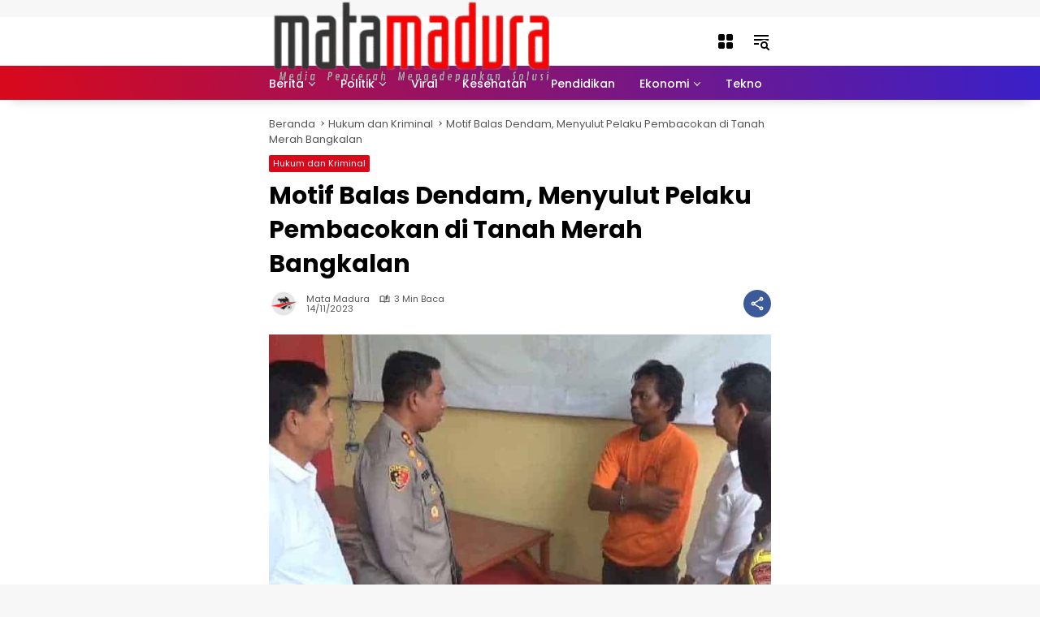

--- FILE ---
content_type: text/html; charset=utf-8
request_url: https://matamaduranews.com/motif-balas-dendam-menyulut-pelaku-pembacokan-di-tanah-merah-bangkalan/?amp
body_size: 39261
content:
<!DOCTYPE html>
<html lang="id" amp="" data-amp-auto-lightbox-disable transformed="self;v=1" i-amphtml-layout="" i-amphtml-no-boilerplate="" i-amphtml-binding>
<head><meta charset="UTF-8"><meta name="viewport" content="width=device-width"><link rel="preconnect" href="https://cdn.ampproject.org"><style amp-runtime="" i-amphtml-version="012512221826001">html{overflow-x:hidden!important}html.i-amphtml-fie{height:100%!important;width:100%!important}html:not([amp4ads]),html:not([amp4ads]) body{height:auto!important}html:not([amp4ads]) body{margin:0!important}body{-webkit-text-size-adjust:100%;-moz-text-size-adjust:100%;-ms-text-size-adjust:100%;text-size-adjust:100%}html.i-amphtml-singledoc.i-amphtml-embedded{-ms-touch-action:pan-y pinch-zoom;touch-action:pan-y pinch-zoom}html.i-amphtml-fie>body,html.i-amphtml-singledoc>body{overflow:visible!important}html.i-amphtml-fie:not(.i-amphtml-inabox)>body,html.i-amphtml-singledoc:not(.i-amphtml-inabox)>body{position:relative!important}html.i-amphtml-ios-embed-legacy>body{overflow-x:hidden!important;overflow-y:auto!important;position:absolute!important}html.i-amphtml-ios-embed{overflow-y:auto!important;position:static}#i-amphtml-wrapper{overflow-x:hidden!important;overflow-y:auto!important;position:absolute!important;top:0!important;left:0!important;right:0!important;bottom:0!important;margin:0!important;display:block!important}html.i-amphtml-ios-embed.i-amphtml-ios-overscroll,html.i-amphtml-ios-embed.i-amphtml-ios-overscroll>#i-amphtml-wrapper{-webkit-overflow-scrolling:touch!important}#i-amphtml-wrapper>body{position:relative!important;border-top:1px solid transparent!important}#i-amphtml-wrapper+body{visibility:visible}#i-amphtml-wrapper+body .i-amphtml-lightbox-element,#i-amphtml-wrapper+body[i-amphtml-lightbox]{visibility:hidden}#i-amphtml-wrapper+body[i-amphtml-lightbox] .i-amphtml-lightbox-element{visibility:visible}#i-amphtml-wrapper.i-amphtml-scroll-disabled,.i-amphtml-scroll-disabled{overflow-x:hidden!important;overflow-y:hidden!important}amp-instagram{padding:54px 0px 0px!important;background-color:#fff}amp-iframe iframe{box-sizing:border-box!important}[amp-access][amp-access-hide]{display:none}[subscriptions-dialog],body:not(.i-amphtml-subs-ready) [subscriptions-action],body:not(.i-amphtml-subs-ready) [subscriptions-section]{display:none!important}amp-experiment,amp-live-list>[update]{display:none}amp-list[resizable-children]>.i-amphtml-loading-container.amp-hidden{display:none!important}amp-list [fetch-error],amp-list[load-more] [load-more-button],amp-list[load-more] [load-more-end],amp-list[load-more] [load-more-failed],amp-list[load-more] [load-more-loading]{display:none}amp-list[diffable] div[role=list]{display:block}amp-story-page,amp-story[standalone]{min-height:1px!important;display:block!important;height:100%!important;margin:0!important;padding:0!important;overflow:hidden!important;width:100%!important}amp-story[standalone]{background-color:#000!important;position:relative!important}amp-story-page{background-color:#757575}amp-story .amp-active>div,amp-story .i-amphtml-loader-background{display:none!important}amp-story-page:not(:first-of-type):not([distance]):not([active]){transform:translateY(1000vh)!important}amp-autocomplete{position:relative!important;display:inline-block!important}amp-autocomplete>input,amp-autocomplete>textarea{padding:0.5rem;border:1px solid rgba(0,0,0,.33)}.i-amphtml-autocomplete-results,amp-autocomplete>input,amp-autocomplete>textarea{font-size:1rem;line-height:1.5rem}[amp-fx^=fly-in]{visibility:hidden}amp-script[nodom],amp-script[sandboxed]{position:fixed!important;top:0!important;width:1px!important;height:1px!important;overflow:hidden!important;visibility:hidden}
/*# sourceURL=/css/ampdoc.css*/[hidden]{display:none!important}.i-amphtml-element{display:inline-block}.i-amphtml-blurry-placeholder{transition:opacity 0.3s cubic-bezier(0.0,0.0,0.2,1)!important;pointer-events:none}[layout=nodisplay]:not(.i-amphtml-element){display:none!important}.i-amphtml-layout-fixed,[layout=fixed][width][height]:not(.i-amphtml-layout-fixed){display:inline-block;position:relative}.i-amphtml-layout-responsive,[layout=responsive][width][height]:not(.i-amphtml-layout-responsive),[width][height][heights]:not([layout]):not(.i-amphtml-layout-responsive),[width][height][sizes]:not(img):not([layout]):not(.i-amphtml-layout-responsive){display:block;position:relative}.i-amphtml-layout-intrinsic,[layout=intrinsic][width][height]:not(.i-amphtml-layout-intrinsic){display:inline-block;position:relative;max-width:100%}.i-amphtml-layout-intrinsic .i-amphtml-sizer{max-width:100%}.i-amphtml-intrinsic-sizer{max-width:100%;display:block!important}.i-amphtml-layout-container,.i-amphtml-layout-fixed-height,[layout=container],[layout=fixed-height][height]:not(.i-amphtml-layout-fixed-height){display:block;position:relative}.i-amphtml-layout-fill,.i-amphtml-layout-fill.i-amphtml-notbuilt,[layout=fill]:not(.i-amphtml-layout-fill),body noscript>*{display:block;overflow:hidden!important;position:absolute;top:0;left:0;bottom:0;right:0}body noscript>*{position:absolute!important;width:100%;height:100%;z-index:2}body noscript{display:inline!important}.i-amphtml-layout-flex-item,[layout=flex-item]:not(.i-amphtml-layout-flex-item){display:block;position:relative;-ms-flex:1 1 auto;flex:1 1 auto}.i-amphtml-layout-fluid{position:relative}.i-amphtml-layout-size-defined{overflow:hidden!important}.i-amphtml-layout-awaiting-size{position:absolute!important;top:auto!important;bottom:auto!important}i-amphtml-sizer{display:block!important}@supports (aspect-ratio:1/1){i-amphtml-sizer.i-amphtml-disable-ar{display:none!important}}.i-amphtml-blurry-placeholder,.i-amphtml-fill-content{display:block;height:0;max-height:100%;max-width:100%;min-height:100%;min-width:100%;width:0;margin:auto}.i-amphtml-layout-size-defined .i-amphtml-fill-content{position:absolute;top:0;left:0;bottom:0;right:0}.i-amphtml-replaced-content,.i-amphtml-screen-reader{padding:0!important;border:none!important}.i-amphtml-screen-reader{position:fixed!important;top:0px!important;left:0px!important;width:4px!important;height:4px!important;opacity:0!important;overflow:hidden!important;margin:0!important;display:block!important;visibility:visible!important}.i-amphtml-screen-reader~.i-amphtml-screen-reader{left:8px!important}.i-amphtml-screen-reader~.i-amphtml-screen-reader~.i-amphtml-screen-reader{left:12px!important}.i-amphtml-screen-reader~.i-amphtml-screen-reader~.i-amphtml-screen-reader~.i-amphtml-screen-reader{left:16px!important}.i-amphtml-unresolved{position:relative;overflow:hidden!important}.i-amphtml-select-disabled{-webkit-user-select:none!important;-ms-user-select:none!important;user-select:none!important}.i-amphtml-notbuilt,[layout]:not(.i-amphtml-element),[width][height][heights]:not([layout]):not(.i-amphtml-element),[width][height][sizes]:not(img):not([layout]):not(.i-amphtml-element){position:relative;overflow:hidden!important;color:transparent!important}.i-amphtml-notbuilt:not(.i-amphtml-layout-container)>*,[layout]:not([layout=container]):not(.i-amphtml-element)>*,[width][height][heights]:not([layout]):not(.i-amphtml-element)>*,[width][height][sizes]:not([layout]):not(.i-amphtml-element)>*{display:none}amp-img:not(.i-amphtml-element)[i-amphtml-ssr]>img.i-amphtml-fill-content{display:block}.i-amphtml-notbuilt:not(.i-amphtml-layout-container),[layout]:not([layout=container]):not(.i-amphtml-element),[width][height][heights]:not([layout]):not(.i-amphtml-element),[width][height][sizes]:not(img):not([layout]):not(.i-amphtml-element){color:transparent!important;line-height:0!important}.i-amphtml-ghost{visibility:hidden!important}.i-amphtml-element>[placeholder],[layout]:not(.i-amphtml-element)>[placeholder],[width][height][heights]:not([layout]):not(.i-amphtml-element)>[placeholder],[width][height][sizes]:not([layout]):not(.i-amphtml-element)>[placeholder]{display:block;line-height:normal}.i-amphtml-element>[placeholder].amp-hidden,.i-amphtml-element>[placeholder].hidden{visibility:hidden}.i-amphtml-element:not(.amp-notsupported)>[fallback],.i-amphtml-layout-container>[placeholder].amp-hidden,.i-amphtml-layout-container>[placeholder].hidden{display:none}.i-amphtml-layout-size-defined>[fallback],.i-amphtml-layout-size-defined>[placeholder]{position:absolute!important;top:0!important;left:0!important;right:0!important;bottom:0!important;z-index:1}amp-img[i-amphtml-ssr]:not(.i-amphtml-element)>[placeholder]{z-index:auto}.i-amphtml-notbuilt>[placeholder]{display:block!important}.i-amphtml-hidden-by-media-query{display:none!important}.i-amphtml-element-error{background:red!important;color:#fff!important;position:relative!important}.i-amphtml-element-error:before{content:attr(error-message)}i-amp-scroll-container,i-amphtml-scroll-container{position:absolute;top:0;left:0;right:0;bottom:0;display:block}i-amp-scroll-container.amp-active,i-amphtml-scroll-container.amp-active{overflow:auto;-webkit-overflow-scrolling:touch}.i-amphtml-loading-container{display:block!important;pointer-events:none;z-index:1}.i-amphtml-notbuilt>.i-amphtml-loading-container{display:block!important}.i-amphtml-loading-container.amp-hidden{visibility:hidden}.i-amphtml-element>[overflow]{cursor:pointer;position:relative;z-index:2;visibility:hidden;display:initial;line-height:normal}.i-amphtml-layout-size-defined>[overflow]{position:absolute}.i-amphtml-element>[overflow].amp-visible{visibility:visible}template{display:none!important}.amp-border-box,.amp-border-box *,.amp-border-box :after,.amp-border-box :before{box-sizing:border-box}amp-pixel{display:none!important}amp-analytics,amp-auto-ads,amp-story-auto-ads{position:fixed!important;top:0!important;width:1px!important;height:1px!important;overflow:hidden!important;visibility:hidden}amp-story{visibility:hidden!important}html.i-amphtml-fie>amp-analytics{position:initial!important}[visible-when-invalid]:not(.visible),form [submit-error],form [submit-success],form [submitting]{display:none}amp-accordion{display:block!important}@media (min-width:1px){:where(amp-accordion>section)>:first-child{margin:0;background-color:#efefef;padding-right:20px;border:1px solid #dfdfdf}:where(amp-accordion>section)>:last-child{margin:0}}amp-accordion>section{float:none!important}amp-accordion>section>*{float:none!important;display:block!important;overflow:hidden!important;position:relative!important}amp-accordion,amp-accordion>section{margin:0}amp-accordion:not(.i-amphtml-built)>section>:last-child{display:none!important}amp-accordion:not(.i-amphtml-built)>section[expanded]>:last-child{display:block!important}
/*# sourceURL=/css/ampshared.css*/</style><meta name="amp-to-amp-navigation" content="AMP-Redirect-To; AMP.navigateTo"><meta name="robots" content="index, follow, max-image-preview:large, max-snippet:-1, max-video-preview:-1"><meta property="og:locale" content="id_ID"><meta property="og:type" content="article"><meta property="og:title" content="Motif Balas Dendam, Menyulut Pelaku Pembacokan di Tanah Merah Bangkalan - Mata Madura"><meta property="og:description" content="matamaduranews.com-BANGKALAN- Motif balas dendam yang menyulut terjadi pembacokan..."><meta property="og:url" content="https://matamaduranews.com/motif-balas-dendam-menyulut-pelaku-pembacokan-di-tanah-merah-bangkalan/"><meta property="og:site_name" content="Mata Madura"><meta property="article:publisher" content="https://www.facebook.com/groups/1499575840277480/"><meta property="article:published_time" content="2023-11-14T10:30:29+00:00"><meta property="og:image" content="https://matamaduranews.com/wp-content/uploads/2023/11/Bangkalan.jpg"><meta property="og:image:width" content="730"><meta property="og:image:height" content="480"><meta property="og:image:type" content="image/jpeg"><meta name="author" content="Mata Madura"><meta name="twitter:card" content="summary_large_image"><meta name="twitter:creator" content="@mata_madura"><meta name="twitter:site" content="@mata_madura"><meta name="twitter:label1" content="Ditulis oleh"><meta name="twitter:data1" content="Mata Madura"><meta name="twitter:label2" content="Estimasi waktu membaca"><meta name="twitter:data2" content="2 menit"><meta name="generator" content="WordPress 6.7.4"><meta name="generator" content="AMP Plugin v2.5.5; mode=transitional"><meta name="msapplication-TileImage" content="https://matamaduranews.com/wp-content/uploads/2018/01/cropped-LOGO-MATAMADURANEWS.COM_-270x270.png"><link rel="preload" href="/wp-content//fonts/poppins/pxiGyp8kv8JHgFVrJJLufntAKPY.woff2" as="font" crossorigin=""><link rel="preload" href="/wp-content//fonts/poppins/pxiGyp8kv8JHgFVrJJLucHtA.woff2" as="font" crossorigin=""><link rel="preload" href="/wp-content//fonts/poppins/pxiDyp8kv8JHgFVrJJLmg1hVGdeOcEg.woff2" as="font" crossorigin=""><link rel="preload" href="/wp-content//fonts/poppins/pxiDyp8kv8JHgFVrJJLmg1hVF9eO.woff2" as="font" crossorigin=""><link rel="preload" href="/wp-content//fonts/poppins/pxiEyp8kv8JHgFVrJJnecmNE.woff2" as="font" crossorigin=""><link rel="preload" href="/wp-content//fonts/poppins/pxiEyp8kv8JHgFVrJJfecg.woff2" as="font" crossorigin=""><link rel="preload" href="/wp-content//fonts/poppins/pxiByp8kv8JHgFVrLGT9Z1JlFc-K.woff2" as="font" crossorigin=""><link rel="preload" href="/wp-content//fonts/poppins/pxiByp8kv8JHgFVrLGT9Z1xlFQ.woff2" as="font" crossorigin=""><link rel="preload" href="/wp-content//fonts/poppins/pxiByp8kv8JHgFVrLCz7Z1JlFc-K.woff2" as="font" crossorigin=""><link rel="preload" href="/wp-content//fonts/poppins/pxiByp8kv8JHgFVrLCz7Z1xlFQ.woff2" as="font" crossorigin=""><link rel="preconnect" href="https://fonts.gstatic.com" crossorigin=""><link rel="dns-prefetch" href="https://fonts.gstatic.com"><script async="" src="https://cdn.ampproject.org/v0.mjs" type="module" crossorigin="anonymous"></script><script async nomodule src="https://cdn.ampproject.org/v0.js" crossorigin="anonymous"></script><script src="https://cdn.ampproject.org/v0/amp-analytics-0.1.mjs" async="" custom-element="amp-analytics" type="module" crossorigin="anonymous"></script><script async nomodule src="https://cdn.ampproject.org/v0/amp-analytics-0.1.js" crossorigin="anonymous" custom-element="amp-analytics"></script><script src="https://cdn.ampproject.org/v0/amp-auto-ads-0.1.mjs" async="" custom-element="amp-auto-ads" type="module" crossorigin="anonymous"></script><script async nomodule src="https://cdn.ampproject.org/v0/amp-auto-ads-0.1.js" crossorigin="anonymous" custom-element="amp-auto-ads"></script><script src="https://cdn.ampproject.org/v0/amp-bind-0.1.mjs" async="" custom-element="amp-bind" type="module" crossorigin="anonymous"></script><script async nomodule src="https://cdn.ampproject.org/v0/amp-bind-0.1.js" crossorigin="anonymous" custom-element="amp-bind"></script><script src="https://cdn.ampproject.org/v0/amp-form-0.1.mjs" async="" custom-element="amp-form" type="module" crossorigin="anonymous"></script><script async nomodule src="https://cdn.ampproject.org/v0/amp-form-0.1.js" crossorigin="anonymous" custom-element="amp-form"></script><script src="https://cdn.ampproject.org/v0/amp-lightbox-0.1.mjs" async="" custom-element="amp-lightbox" type="module" crossorigin="anonymous"></script><script async nomodule src="https://cdn.ampproject.org/v0/amp-lightbox-0.1.js" crossorigin="anonymous" custom-element="amp-lightbox"></script><script src="https://cdn.ampproject.org/v0/amp-web-push-0.1.mjs" async="" custom-element="amp-web-push" type="module" crossorigin="anonymous"></script><script async nomodule src="https://cdn.ampproject.org/v0/amp-web-push-0.1.js" crossorigin="anonymous" custom-element="amp-web-push"></script><link rel="icon" href="https://matamaduranews.com/wp-content/uploads/2018/01/cropped-LOGO-MATAMADURANEWS.COM_-32x32.png" sizes="32x32"><link rel="icon" href="https://matamaduranews.com/wp-content/uploads/2018/01/cropped-LOGO-MATAMADURANEWS.COM_-192x192.png" sizes="192x192"><style amp-custom="">img:is([sizes="auto" i], [sizes^="auto," i]){contain-intrinsic-size:3000px 1500px}@font-face{font-family:"Poppins";font-style:italic;font-weight:400;font-display:swap;src:url("/wp-content//fonts/poppins/pxiGyp8kv8JHgFVrJJLufntAKPY.woff2") format("woff2");unicode-range:U+0100-02BA,U+02BD-02C5,U+02C7-02CC,U+02CE-02D7,U+02DD-02FF,U+0304,U+0308,U+0329,U+1D00-1DBF,U+1E00-1E9F,U+1EF2-1EFF,U+2020,U+20A0-20AB,U+20AD-20C0,U+2113,U+2C60-2C7F,U+A720-A7FF}@font-face{font-family:"Poppins";font-style:italic;font-weight:400;font-display:swap;src:url("/wp-content//fonts/poppins/pxiGyp8kv8JHgFVrJJLucHtA.woff2") format("woff2");unicode-range:U+0000-00FF,U+0131,U+0152-0153,U+02BB-02BC,U+02C6,U+02DA,U+02DC,U+0304,U+0308,U+0329,U+2000-206F,U+20AC,U+2122,U+2191,U+2193,U+2212,U+2215,U+FEFF,U+FFFD}@font-face{font-family:"Poppins";font-style:italic;font-weight:500;font-display:swap;src:url("/wp-content//fonts/poppins/pxiDyp8kv8JHgFVrJJLmg1hVGdeOcEg.woff2") format("woff2");unicode-range:U+0100-02BA,U+02BD-02C5,U+02C7-02CC,U+02CE-02D7,U+02DD-02FF,U+0304,U+0308,U+0329,U+1D00-1DBF,U+1E00-1E9F,U+1EF2-1EFF,U+2020,U+20A0-20AB,U+20AD-20C0,U+2113,U+2C60-2C7F,U+A720-A7FF}@font-face{font-family:"Poppins";font-style:italic;font-weight:500;font-display:swap;src:url("/wp-content//fonts/poppins/pxiDyp8kv8JHgFVrJJLmg1hVF9eO.woff2") format("woff2");unicode-range:U+0000-00FF,U+0131,U+0152-0153,U+02BB-02BC,U+02C6,U+02DA,U+02DC,U+0304,U+0308,U+0329,U+2000-206F,U+20AC,U+2122,U+2191,U+2193,U+2212,U+2215,U+FEFF,U+FFFD}@font-face{font-family:"Poppins";font-style:normal;font-weight:400;font-display:swap;src:url("/wp-content//fonts/poppins/pxiEyp8kv8JHgFVrJJnecmNE.woff2") format("woff2");unicode-range:U+0100-02BA,U+02BD-02C5,U+02C7-02CC,U+02CE-02D7,U+02DD-02FF,U+0304,U+0308,U+0329,U+1D00-1DBF,U+1E00-1E9F,U+1EF2-1EFF,U+2020,U+20A0-20AB,U+20AD-20C0,U+2113,U+2C60-2C7F,U+A720-A7FF}@font-face{font-family:"Poppins";font-style:normal;font-weight:400;font-display:swap;src:url("/wp-content//fonts/poppins/pxiEyp8kv8JHgFVrJJfecg.woff2") format("woff2");unicode-range:U+0000-00FF,U+0131,U+0152-0153,U+02BB-02BC,U+02C6,U+02DA,U+02DC,U+0304,U+0308,U+0329,U+2000-206F,U+20AC,U+2122,U+2191,U+2193,U+2212,U+2215,U+FEFF,U+FFFD}@font-face{font-family:"Poppins";font-style:normal;font-weight:500;font-display:swap;src:url("/wp-content//fonts/poppins/pxiByp8kv8JHgFVrLGT9Z1JlFc-K.woff2") format("woff2");unicode-range:U+0100-02BA,U+02BD-02C5,U+02C7-02CC,U+02CE-02D7,U+02DD-02FF,U+0304,U+0308,U+0329,U+1D00-1DBF,U+1E00-1E9F,U+1EF2-1EFF,U+2020,U+20A0-20AB,U+20AD-20C0,U+2113,U+2C60-2C7F,U+A720-A7FF}@font-face{font-family:"Poppins";font-style:normal;font-weight:500;font-display:swap;src:url("/wp-content//fonts/poppins/pxiByp8kv8JHgFVrLGT9Z1xlFQ.woff2") format("woff2");unicode-range:U+0000-00FF,U+0131,U+0152-0153,U+02BB-02BC,U+02C6,U+02DA,U+02DC,U+0304,U+0308,U+0329,U+2000-206F,U+20AC,U+2122,U+2191,U+2193,U+2212,U+2215,U+FEFF,U+FFFD}@font-face{font-family:"Poppins";font-style:normal;font-weight:700;font-display:swap;src:url("/wp-content//fonts/poppins/pxiByp8kv8JHgFVrLCz7Z1JlFc-K.woff2") format("woff2");unicode-range:U+0100-02BA,U+02BD-02C5,U+02C7-02CC,U+02CE-02D7,U+02DD-02FF,U+0304,U+0308,U+0329,U+1D00-1DBF,U+1E00-1E9F,U+1EF2-1EFF,U+2020,U+20A0-20AB,U+20AD-20C0,U+2113,U+2C60-2C7F,U+A720-A7FF}@font-face{font-family:"Poppins";font-style:normal;font-weight:700;font-display:swap;src:url("/wp-content//fonts/poppins/pxiByp8kv8JHgFVrLCz7Z1xlFQ.woff2") format("woff2");unicode-range:U+0000-00FF,U+0131,U+0152-0153,U+02BB-02BC,U+02C6,U+02DA,U+02DC,U+0304,U+0308,U+0329,U+2000-206F,U+20AC,U+2122,U+2191,U+2193,U+2212,U+2215,U+FEFF,U+FFFD}body{--font-reguler:400;--font-bold:600;--background-color:#eee;--scheme-color:#d9091b;--secondscheme-color:#3920c9;--main-color:#000;--link-color-body:#000;--hoverlink-color-body:#d9091b;--border-color:#e0e0e0;--header-bgcolor:#fff;--topnav-color:#000;--topnav-link-color:#000;--topnav-linkhover-color:#d9091b;--mainmenu-bgcolor:#d9091b;--mainmenu-secondbgcolor:#3920c9;--mainmenu-direction:80deg;--mainmenu-color:#fff;--mainmenu-hovercolor:#f1c40f;--content-bgcolor:#fff;--content-greycolor:#555;--button-bgcolor:#3920c9;--button-color:#fff;--footer-bgcolor:#fff;--footer-color:#666;--footer-linkcolor:#000;--footer-hover-linkcolor:#d9091b;--greybody-bgcolor:#eee;--rgbacolor:rgba(0,0,0,.05);--rgbacolorthin:rgba(0,0,0,.025);--rgbacoloractive:rgba(0,0,0,.1);--btn-prev:url("data:image/svg+xml,%3Csvg%20xmlns%3D%22http%3A%2F%2Fwww.w3.org%2F2000%2Fsvg%22%20xmlns%3Axlink%3D%22http%3A%2F%2Fwww.w3.org%2F1999%2Fxlink%22%20width%3D%221em%22%20height%3D%221em%22%20preserveAspectRatio%3D%22xMidYMid%20meet%22%20viewBox%3D%220%200%2024%2024%22%3E%3Cg%20fill%3D%22none%22%20stroke%3D%22%23111%22%20stroke-width%3D%222%22%20stroke-linecap%3D%22round%22%20stroke-linejoin%3D%22round%22%3E%3Cpath%20d%3D%22M19%2012H5%22%2F%3E%3Cpath%20d%3D%22M12%2019l-7-7l7-7%22%2F%3E%3C%2Fg%3E%3C%2Fsvg%3E");--btn-next:url("data:image/svg+xml,%3Csvg%20xmlns%3D%22http%3A%2F%2Fwww.w3.org%2F2000%2Fsvg%22%20xmlns%3Axlink%3D%22http%3A%2F%2Fwww.w3.org%2F1999%2Fxlink%22%20width%3D%221em%22%20height%3D%221em%22%20preserveAspectRatio%3D%22xMidYMid%20meet%22%20viewBox%3D%220%200%2024%2024%22%3E%3Cg%20fill%3D%22none%22%20stroke%3D%22%23111%22%20stroke-width%3D%222%22%20stroke-linecap%3D%22round%22%20stroke-linejoin%3D%22round%22%3E%3Cpath%20d%3D%22M5%2012h14%22%2F%3E%3Cpath%20d%3D%22M12%205l7%207l-7%207%22%2F%3E%3C%2Fg%3E%3C%2Fsvg%3E");--author:url("data:image/svg+xml,%0A%3Csvg xmlns=\'http://www.w3.org/2000/svg\' enable-background=\'new 0 0 24 24\' height=\'24px\' viewBox=\'0 0 24 24\' width=\'24px\' fill=\'%23000000\'%3E%3Cg%3E%3Crect fill=\'none\' height=\'24\' width=\'24\'/%3E%3C/g%3E%3Cg%3E%3Cg%3E%3Cpath d=\'M17,10.43V2H7v8.43c0,0.35,0.18,0.68,0.49,0.86l4.18,2.51l-0.99,2.34l-3.41,0.29l2.59,2.24L9.07,22L12,20.23L14.93,22 l-0.78-3.33l2.59-2.24l-3.41-0.29l-0.99-2.34l4.18-2.51C16.82,11.11,17,10.79,17,10.43z M11,11.07l-2-1.2V4h2V11.07z M15,9.87 l-2,1.2V4h2V9.87z\'/%3E%3C/g%3E%3C/g%3E%3C/svg%3E");--format-video:url("data:image/svg+xml,%3Csvg xmlns=\'http://www.w3.org/2000/svg\' height=\'48px\' viewBox=\'0 0 24 24\' width=\'48px\' fill=\'%23FFFFFF\'%3E%3Cpath d=\'M0 0h24v24H0V0z\' fill=\'none\'/%3E%3Cpath d=\'M12 2C6.48 2 2 6.48 2 12s4.48 10 10 10 10-4.48 10-10S17.52 2 12 2zm-2 14.5v-9l6 4.5-6 4.5z\'/%3E%3C/svg%3E");--format-gallery:url("data:image/svg+xml,%3Csvg xmlns=\'http://www.w3.org/2000/svg\' height=\'48px\' viewBox=\'0 0 24 24\' width=\'48px\' fill=\'%23FFFFFF\'%3E%3Cpath d=\'M0 0h24v24H0V0z\' fill=\'none\'/%3E%3Cpath d=\'M14.12 4l1.83 2H20v12H4V6h4.05l1.83-2h4.24M15 2H9L7.17 4H4c-1.1 0-2 .9-2 2v12c0 1.1.9 2 2 2h16c1.1 0 2-.9 2-2V6c0-1.1-.9-2-2-2h-3.17L15 2zm-3 7c1.65 0 3 1.35 3 3s-1.35 3-3 3-3-1.35-3-3 1.35-3 3-3m0-2c-2.76 0-5 2.24-5 5s2.24 5 5 5 5-2.24 5-5-2.24-5-5-5z\'/%3E%3C/svg%3E");--widget-title:#d9091b}@keyframes splide-loading{0%{transform:rotate(0)}to{transform:rotate(1turn)}}*,*::before,*::after,html{box-sizing:border-box}html{line-height:1.5}body{background-color:var(--background-color);color:var(--main-color);font-weight:var(--font-reguler);line-height:1.5;overflow-x:hidden}body:not(#_#_#_#_#_#_#_#_){margin:0}body,button,input{word-wrap:break-word;text-rendering:optimizeLegibility;-webkit-font-smoothing:antialiased;font-family:sans-serif;line-height:1.5;font-size:14px}h1,h3,h4,.reltitle{clear:both;margin-top:0;margin-bottom:10px;line-height:1.4;hyphens:auto}h1 a,h3 a,h4 a,.reltitle a{line-height:1.4}h1{font-size:24px}h3{font-size:20px}h4{font-size:18px}p{margin-top:0;margin-bottom:20px;word-wrap:break-word}strong{font-weight:var(--font-bold)}svg{display:inline-block}[hidden]{display:none}ul{margin:0 0 20px 0}ul{list-style:disc}li > ul{margin-bottom:0;margin-left:0}img{border-style:none;vertical-align:middle;height:auto;max-width:100%}figure{margin:20px 0}figure.gmr-thumbnail-single:not(#_#_#_#_#_#_#_#_){margin:0 0 20px 0}@media (max-width: 600px){figure.gmr-thumbnail-single:not(#_#_#_#_#_#_#_#_){margin:0 -16px 20px -16px}figure.gmr-thumbnail-single figcaption{margin-left:16px;margin-right:16px}}.img-cicle{border-radius:50%}.text-center{text-align:center}.list-flex{display:flex;align-items:center}.list-flex .list-right{margin-left:auto;display:flex}.list-flex .list-right > *{margin-left:5px}.row-flex{display:inline-flex;align-items:center}.row-flex.gmr-navleft > *{margin-right:20px}@media (max-width: 600px){.row-flex.gmr-navleft > *{margin-right:10px}}.row-flex.gmr-navright > *{margin-left:20px}@media (max-width: 600px){.row-flex.gmr-navright > *{margin-left:10px}}.clearfix:before,.clearfix:after{content:" ";display:table}.clearfix:after{clear:both}.desktop-only{display:block}@media (max-width: 992px){.desktop-only{display:none}}a{background-color:transparent;-webkit-tap-highlight-color:transparent;transition:.3s;color:var(--link-color-body)}a:not(#_#_#_#_#_#_#_#_){text-decoration:none}a:hover,a:focus,a:active{outline:0;color:var(--hoverlink-color-body)}.entry-content-single a{outline:0;color:var(--hoverlink-color-body)}.entry-content-single a:hover,.entry-content-single a:focus,.entry-content-single a:active{text-decoration:underline}p a{text-decoration:underline}button,input[type="button"],input[type="reset"],input[type="submit"]{transition:.3s;border-radius:2px;padding:8px 16px;cursor:pointer;font-size:14px;background-color:var(--button-bgcolor);color:var(--button-color);overflow:visible;position:relative;outline:none;left:auto;display:inline-block;font-family:inherit}button:not(#_#_#_#_#_#_#_#_),input[type="button"]:not(#_#_#_#_#_#_#_#_),input[type="reset"]:not(#_#_#_#_#_#_#_#_),input[type="submit"]:not(#_#_#_#_#_#_#_#_){border:none}button[disabled],button:disabled,input[disabled],input:disabled{user-select:none;opacity:.3}button[disabled]:not(#_#_#_#_#_#_#_#_),button:disabled:not(#_#_#_#_#_#_#_#_),input[disabled]:not(#_#_#_#_#_#_#_#_),input:disabled:not(#_#_#_#_#_#_#_#_){cursor:not-allowed}input[type="text"],input[type="email"],input[type="url"],input[type="password"],input[type="search"],input[type="number"],input[type="tel"],input[type="range"],input[type="date"],input[type="month"],input[type="week"],input[type="time"],input[type="datetime"],input[type="datetime-local"],input[type="color"]{overflow:auto;outline:none;font-size:14px;color:var(--content-greycolor);background-color:var(--rgbacolor);border:1px solid var(--border-color);border-radius:2px;padding:7px 16px;font-family:inherit}input[type="text"]:focus,input[type="email"]:focus,input[type="url"]:focus,input[type="password"]:focus,input[type="search"]:focus,input[type="number"]:focus,input[type="tel"]:focus,input[type="range"]:focus,input[type="date"]:focus,input[type="month"]:focus,input[type="week"]:focus,input[type="time"]:focus,input[type="datetime"]:focus,input[type="datetime-local"]:focus,input[type="color"]:focus{color:var(--main-color)}input[type="checkbox"]{display:inline-flex;align-items:center;align-items:center;appearance:none;background-color:#fff;background-color:var(--rgbacolor);margin:0;font:inherit;width:16px;height:16px;min-width:16px;min-height:16px;max-width:16px;max-height:16px;border:1px solid var(--border-color);border-radius:2px;position:relative}input[type="checkbox"]:before{content:"";width:10px;height:10px;min-width:10px;min-height:10px;max-width:10px;max-height:10px;border-radius:2px;position:absolute;transform:scale(0);transition:120ms transform ease-in-out;background-color:var(--scheme-color);top:2px;left:2px;display:block}input[type="checkbox"]:checked:before{transform:scale(1)}#side-nav ul{list-style:none;margin:0 0 0;padding:0}#side-nav ul li{width:100%;display:block;list-style:none;padding:0;margin:0 0 0 0}#side-nav ul li a{padding:8px 16px;display:flex;position:relative;font-size:16px;line-height:1.5;text-decoration:none}#side-nav ul li a:hover{background-color:var(--rgbacolor)}#side-nav ul li ul.sub-menu{border-bottom:0;margin:5px;grid-template-columns:repeat(1,1fr);gap:5px 5px}#side-nav ul li ul.sub-menu:not(#_#_#_#_#_#_#_#_#_){display:grid}#side-nav ul li ul.sub-menu li a{font-size:13px;padding:8px 10px;background-color:var(--rgbacolorthin)}#side-nav ul li ul.sub-menu li a:hover{background-color:var(--rgbacolor)}#side-nav ul li.col-2 ul.sub-menu{grid-template-columns:repeat(2,1fr)}#side-nav ul li.menu-item-has-children:not(#_#_#_#_#_#_#_#_#_){width:100%}#side-nav ul li.menu-item-has-children > a{font-size:16px;background-color:var(--rgbacolor)}#side-nav .close-topnavmenu-wrap button{color:var(--main-color);font-size:30px;line-height:30px;background:var(--content-bgcolor);box-shadow:0 0 10px 0 rgba(0,0,0,.2);justify-content:center;align-items:center;display:flex;border-radius:50%;width:34px;height:34px}#side-nav .close-topnavmenu-wrap button:not(#_#_#_#_#_#_#_#_#_){border:none;padding:0;margin:0}#side-nav .gmr-logo{display:flex;justify-content:space-between;align-items:center;padding:8px 20px;margin-bottom:10px;background-color:var(--content-bgcolor);height:60px;box-shadow:0 15px 15px -15px rgba(0,0,0,.2);position:sticky;left:0;right:0;top:0;z-index:8}#side-nav .gmr-logo svg{font-size:24px;text-align:right;color:var(--topnav-color)}.gmr-sidemenu{position:fixed;top:0;bottom:0;padding-bottom:40px;max-width:400px;width:100%;height:100%;z-index:9999999;overflow-y:scroll;background-color:var(--content-bgcolor);overflow:auto;-webkit-overflow-scrolling:touch}.gmr-sidemenu .gmr-social-icons ul{padding:8px 10px;margin:20px 5px;justify-content:center}button#gmr-responsive-menu{transition:.3s;padding:0 0;cursor:pointer;background-color:transparent;flex-wrap:nowrap;align-items:center;max-width:100px}@media (max-width: 992px){button#gmr-responsive-menu{display:inline-flex}}.onoffcanvas{position:absolute;top:0;right:0;bottom:0;left:0;box-sizing:border-box;pointer-events:none;z-index:1001;transform:translate3d(-100%,0,0);transition:all .3s ease-in-out}.onoffcanvas.is-fixed{backface-visibility:hidden;position:fixed}.onoffcanvas.is-left{right:auto;transform:translate3d(-100%,0,0)}.onoffcanvas-drawer{position:fixed;top:0;left:0;box-sizing:border-box;width:100%;height:100%;pointer-events:none;overflow:hidden;contain:strict;z-index:5;visibility:hidden;background:rgba(0,0,0,.5)}.main-navigation{background:linear-gradient(var(--mainmenu-direction),var(--mainmenu-bgcolor) 0%,var(--mainmenu-secondbgcolor) 100%);box-shadow:0 15px 15px -15px rgba(0,0,0,.2)}.gmr-mainmenu{margin:0;padding:0;display:block;z-index:99}.gmr-mainmenu ul{list-style:none;display:flex;flex-wrap:wrap;margin:0 auto;padding:0;z-index:999;align-items:center}.gmr-mainmenu ul > *{margin-right:30px}.gmr-mainmenu ul > *:last-child{margin-right:0}.gmr-mainmenu ul > li{grid-template-columns:repeat(1,1fr);position:relative;height:44px;align-items:center;justify-content:center}.gmr-mainmenu ul > li:not(#_#_#_#_#_#_#_#_){display:grid}.gmr-mainmenu ul > li > a{position:relative;display:flex;padding:0 0;font-size:14px;line-height:1.4;color:var(--mainmenu-color);height:44px;align-items:center;justify-content:center;white-space:nowrap}.gmr-mainmenu ul > li > a:not(#_#_#_#_#_#_#_#_){text-decoration:none}.gmr-mainmenu ul > li.menu-item-has-children > a span:after{display:inline-block;position:relative;margin-left:6px;margin-right:3px;margin-top:-3px;top:auto;bottom:auto;vertical-align:middle;content:" ";border-bottom:1px solid var(--mainmenu-color);border-right:1px solid var(--mainmenu-color);transform-origin:66% 66%;transform:rotate(45deg);transition:all .15s ease-in-out;height:6px;width:6px}@media (max-width: 992px){.gmr-mainmenu ul > li.menu-item-has-children > a span:after{display:none}}.gmr-mainmenu ul > li.menu-item-has-children:hover > a span:after{transform:rotate(225deg);border-color:var(--mainmenu-hovercolor,#f1c40f)}@media (max-width: 992px){.gmr-mainmenu ul > li.desktop-only:not(#_#_#_#_#_#_#_#_){display:none}}.gmr-mainmenu ul > li.col-2 > .sub-menu{grid-template-columns:repeat(2,1fr);visibility:hidden}.gmr-mainmenu ul > li.col-2 > .sub-menu:not(#_#_#_#_#_#_#_#_){display:grid}.gmr-mainmenu ul > li.col-2 > .sub-menu > *{margin-right:0}@media (max-width: 992px){.gmr-mainmenu ul > li.col-2 > .sub-menu:not(#_#_#_#_#_#_#_#_){display:none}}.gmr-mainmenu ul > li:hover > .sub-menu{opacity:1;top:100%;display:block;animation:anim .5s ease-in-out;visibility:visible}.gmr-mainmenu ul > li:hover > .sub-menu:after{opacity:1;bottom:100%;display:block;animation:anim .5s ease-in-out}.gmr-mainmenu ul .sub-menu{margin:0 auto;left:0;padding:0;padding:10px 0;position:absolute;top:120%;z-index:999;opacity:0;display:none;background-color:var(--content-bgcolor);box-shadow:0 0 10px 0 rgba(0,0,0,.2);border-radius:2px}@media (max-width: 992px){.gmr-mainmenu ul .sub-menu:not(#_#_#_#_#_#_#_#_){display:none}}.gmr-mainmenu ul .sub-menu ul:not(#_#_#_#_#_#_#_#_){left:215px;top:0}.gmr-mainmenu ul .sub-menu ul:after{border-width:0;margin-left:0}.gmr-mainmenu ul .sub-menu li{height:32px;width:100%}.gmr-mainmenu ul .sub-menu li:hover > a{background-color:var(--rgbacolor)}.gmr-mainmenu ul .sub-menu li .menu-item-has-children > a span:after{display:inline-block;position:relative;margin-left:0;margin-right:0;margin-top:-3px;top:auto;bottom:auto;vertical-align:middle;content:" ";border-bottom:1px solid var(--mainmenu-color);border-right:1px solid var(--mainmenu-color);transform-origin:66% 66%;transform:rotate(45deg);transition:all .15s ease-in-out;height:6px;width:6px}.gmr-mainmenu ul .sub-menu li .menu-item-has-children:hover > a span:after{transform:rotate(135deg);border-color:var(--mainmenu-hovercolor,#f1c40f)}.gmr-mainmenu ul .sub-menu a{width:100%;line-height:1.4;font-size:13px;letter-spacing:0;padding:0 20px;text-align:left;color:var(--link-color-body);transition:all .25s ease;justify-content:flex-start;height:32px}.gmr-mainmenu ul .sub-menu a:not(#_#_#_#_#_#_#_#_){text-transform:none}.gmr-mainmenu ul .sub-menu a:hover{color:var(--hoverlink-color-body)}.gmr-mainmenu ul .sub-menu:after{bottom:80%;left:44px;border:solid transparent;content:" ";height:0;width:0;position:absolute;border-color:rgba(255,255,255,0);border-bottom-color:var(--content-bgcolor);border-width:10px;margin-left:-10px;opacity:0;display:none}.gmr-mainmenu ul.menu > li:hover > a{color:var(--mainmenu-hovercolor);box-shadow:inset 0px -1px 0px 0px var(--mainmenu-hovercolor)}@media (max-width: 992px){.gmr-mainmenu{max-height:44px;overflow:hidden}.gmr-mainmenu ul{overflow:auto;white-space:nowrap;flex-wrap:nowrap;-ms-overflow-style:none;scrollbar-width:none}.gmr-mainmenu ul:not(#_#_#_#_#_#_#_#_){max-width:100%}.gmr-mainmenu ul::-webkit-scrollbar{display:none}}@keyframes anim{0%{display:none;transform:translateY(20%)}1%{display:block;opacity:0;transform:translateY(20%)}100%{opacity:1;transform:translateY(0%)}}ul#secondary-menu{list-style:none;margin:0 0 0;padding:0}ul#secondary-menu li{width:100%;list-style:none;padding:0;margin:0 0 0 0}ul#secondary-menu li a{padding:0 20px;display:flex;position:relative;line-height:1.4;font-size:13px;justify-content:flex-start;align-items:center;height:32px;color:var(--link-color-body);white-space:nowrap}ul#secondary-menu li a:not(#_#_#_#_#_#_#_#_#_){text-decoration:none}ul#secondary-menu li a:hover{color:var(--hoverlink-color-body);background-color:rgba(0,0,0,.05)}.gmr-secondmenu-dropdown.gmr-dropdown ul#secondary-menu:not(#_#_#_#_#_#_#_#_#_){padding:10px 0}.gmr-secondmenu-dropdown.col-2 ul#secondary-menu{grid-template-columns:repeat(2,1fr)}.gmr-secondmenu-dropdown.col-2 ul#secondary-menu:not(#_#_#_#_#_#_#_#_#_){display:grid}@media (max-width: 400px){.gmr-secondmenu-dropdown.col-2 ul#secondary-menu{grid-template-columns:repeat(1,1fr)}}ul.menu li.menu-red > a{color:#f00}ul.menu li.menu-dot > a:after{content:"";width:8px;height:8px;background-color:red;position:absolute;top:10px;right:-10px;margin-left:5px;border-radius:50%;display:inline-flex}ul#secondary-menu li.menu-dot > a:after,ul#side-menu li.menu-dot > a:after,ul.sub-menu li.menu-dot > a:after{position:relative;top:0;right:0}.footer-menu{margin-bottom:10px}.footer-menu ul{list-style:none;padding-left:0;margin:0;display:flex;flex-wrap:wrap}.footer-menu ul li{margin-right:5px;margin-bottom:5px;display:inline-flex}.footer-menu ul li:last-child{margin-right:0}.footer-menu ul li:after{content:"⁄";font-size:14px;display:block;margin:0;padding:0 5px 0 10px}.footer-menu ul li:last-child:after{display:none}.footer-menu ul li a{display:inline-flex;padding:0;font-size:14px}@keyframes gmrloader1{from{transform:translate(0,0)}to{transform:translate(20px,20px)}}@keyframes gmrloader2{from{transform:translate(0,0)}to{transform:translate(-20px,20px)}}@keyframes gmrloader3{from{transform:translate(0,0)}to{transform:translate(20px,-20px)}}@keyframes gmrloader4{from{transform:translate(0,0)}to{transform:translate(-20px,-20px)}}@keyframes gmrrotation{from{transform:rotate(0deg)}to{transform:rotate(360deg)}}.row{margin-left:-10px;margin-right:-10px;display:flex;flex-wrap:wrap;align-items:flex-start}.row:before,.row:after{content:" ";display:table}.row:after{clear:both}.container{margin-right:auto;margin-left:auto;padding-left:16px;padding-right:16px}.container:before,.container:after{content:" ";display:table}.container:after{clear:both}@media (min-width: 768px){.container{max-width:728px}}@media (min-width: 992px){.container{max-width:952px}}@media (min-width: 1200px){.container{max-width:1050px}}.col-md-8{position:relative;min-height:1px;padding-left:10px;padding-right:10px;width:100%}@media (min-width: 992px){.col-md-8{flex:0 0 auto;width:66.66667%}}.site{margin:0 auto 0;background-color:var(--content-bgcolor);z-index:2;position:relative}.site-branding{justify-content:space-between;display:flex;align-items:center;flex-wrap:wrap}.gmr-topnavwrap{width:100%;background-color:var(--header-bgcolor);z-index:9999;position:sticky;right:0;left:0;top:0;margin:0 auto;transition:all .3s ease}.gmr-topnavwrap .site-header{position:relative;color:var(--topnav-color);padding:10px 0 10px}.gmr-topnavwrap .site-header button,.gmr-topnavwrap .site-header a{color:var(--topnav-link-color)}.gmr-topnavwrap .site-header button:hover,.gmr-topnavwrap .site-header button:focus,.gmr-topnavwrap .site-header button:active,.gmr-topnavwrap .site-header a:hover,.gmr-topnavwrap .site-header a:focus,.gmr-topnavwrap .site-header a:active{color:var(--topnav-linkhover-color)}.gmr-topnavwrap .row-flex{height:40px}.gmr-topnavwrap .row-flex.gmr-navright{margin-left:auto;max-width:720px}.gmr-searchform{position:relative;max-width:400px}.gmr-sidemenu .gmr-searchform{max-width:100%;margin:8px 10px}.gmr-searchform input{outline:none;text-align:left;width:100%;max-width:250px;margin:0;height:34px;padding:8px 40px 8px 16px;-webkit-box-sizing:border-box;-moz-box-sizing:border-box;box-sizing:border-box;border-radius:20px}.gmr-searchform input:not(#_#_#_#_#_#_#_#_){border-width:1px}.gmr-sidemenu .gmr-searchform input{max-width:100%}.gmr-searchform button{position:absolute;right:0;top:0;border:none;cursor:pointer;outline:none;background-color:transparent;padding:6px 10px;color:var(--content-greycolor)}.gmr-searchform button svg{width:20px;height:20px;line-height:20px;vertical-align:-.4em;padding:0}.gmr-top-date{border-right:1px solid var(--border-color);padding-right:20px;display:-webkit-box;-webkit-line-clamp:1;-webkit-box-orient:vertical;overflow:hidden;text-overflow:ellipsis}@media (max-width: 992px){.gmr-top-date{display:none}}button.topnav-button{background-color:transparent;color:var(--topnav-color);width:24px;height:24px}button.topnav-button:not(#_#_#_#_#_#_#_#_){padding:0}button.topnav-button > svg{height:24px;width:24px;padding:0}.gmr-menugrid-btn{position:relative;width:24px;height:24px}.gmr-menugrid-btn .gmr-dropdown{display:none;position:absolute;top:auto;right:0;margin-top:12px;z-index:99999;transition:all .3s;background-color:var(--content-bgcolor,#fff);box-shadow:0 0 10px 0 rgba(0,0,0,.2);border-radius:2px}.gmr-menugrid-btn .gmr-dropdown:not(#_#_#_#_#_#_#_){padding:0 0}.gmr-content-share{margin-left:auto}ul.social-icon{margin:0 auto;padding:0;list-style:none;display:flex;align-items:center;flex-wrap:wrap}ul.social-icon > *{margin-right:5px;margin-bottom:5px}ul.social-icon > *:last-child{margin-right:0}ul.social-icon > li{position:relative}ul.social-icon > li a{position:relative;display:block;line-height:20px;height:32px;width:32px}ul.social-icon > li svg{height:32px;width:32px;line-height:32px;padding:4px;display:inline-block;vertical-align:middle;border-radius:50%}ul.social-icon > li path{fill:#fff}ul.social-icon > li .twitter svg{background-color:#0f1419}ul.social-icon > li .facebook svg{background-color:#3c5a99}ul.social-icon > li .pinterest svg{background-color:#bd081c}ul.social-icon > li .wp svg{background-color:#21759b}ul.social-icon > li .instagram svg{background-color:#e4405f}ul.social-icon > li .youtube svg{background-color:#cd201f}ul.social-icon > li .whatsapp svg{background-color:#25d366}ul.social-icon > li .telegram svg{background-color:#08c}ul.social-icon > li .rss svg{background-color:#ee802f}ul.gmr-socialicon-share{margin:0;padding:0;display:flex;align-items:center;list-style:none}ul.gmr-socialicon-share li{text-align:center;margin-left:5px}ul.gmr-socialicon-share li:first-child{margin-left:0}ul.gmr-socialicon-share li a{display:inline-flex;width:34px;height:34px;align-items:center;justify-content:center;border-radius:50%}ul.gmr-socialicon-share li.facebook a{background-color:#3c5a99}ul.gmr-socialicon-share li.twitter a{background-color:#0f1419}ul.gmr-socialicon-share li.telegram a{background-color:#08c}ul.gmr-socialicon-share li.pinterest a{background-color:#bd081c}ul.gmr-socialicon-share li.whatsapp a{background-color:#25d366}ul.gmr-socialicon-share li svg{font-size:20px;width:20px;height:20px;color:#fff}button#share-modal{display:inline-flex;background-color:#3c5a99;height:34px;width:34px;cursor:pointer;border-radius:50%;justify-content:center;align-items:center;padding:0}button#share-modal svg{font-size:20px;width:20px;height:20px;color:#fff}.main-textshare{font-size:18px;display:block;margin-bottom:10px;padding-bottom:10px;border-bottom:1px solid var(--border-color)}.content-share{text-align:center}.content-share .gmr-socialicon-share{margin-top:10px;justify-content:center}.gmr-modalbg{position:absolute;width:100%;height:100%;background-color:rgba(0,0,0,.5)}#gmr-popupwrap{display:none;position:fixed;left:0;right:0;top:0;bottom:0;width:100%;height:100%;z-index:9999998;margin-left:0}.gmr-in-popup{background-color:var(--content-bgcolor);margin:auto;padding:10px;width:80%;max-width:350px;position:relative;z-index:99999;top:50%;transform:translateY(-50%);box-shadow:0 0 10px 0 rgba(0,0,0,.2);border-radius:2px}.gmr-in-popup img{display:block;width:100%}.gmr-share-popup .gmr-in-popup{padding:20px}h1.entry-title{font-size:30px;color:var(--main-color);margin-bottom:10px}@media (max-width: 992px){h1.entry-title{font-size:22px}}.sub-title{font-size:18px;color:var(--widget-title);display:flex;align-items:center}.sub-title:not(#_#_#_#_#_#_#_){margin-bottom:16px}.sub-title:before{content:"";margin-right:10px;width:10px;height:15px;background-color:var(--secondscheme-color);border-radius:2px}.reltitle{font-size:18px;margin-top:5px;margin-bottom:5px}@media (max-width: 992px){.reltitle{font-size:14px}}@media (max-width: 500px){.reltitle{display:-webkit-box;-webkit-line-clamp:3;-webkit-box-orient:vertical;overflow:hidden;text-overflow:ellipsis}}.box-item:hover .reltitle a{color:var(--hoverlink-color-body)}.gmr-content{position:relative;padding-top:20px;padding-bottom:20px}.box-item{display:flex;align-items:center}.post-thumbnail{position:relative;display:flex;overflow:hidden;border-radius:2px;flex-wrap:wrap}.post-thumbnail:before{position:absolute;top:0;left:-75%;z-index:2;display:block;content:"";width:50%;height:100%;background:-webkit-linear-gradient(left,rgba(255,255,255,0) 0%,rgba(255,255,255,.3) 100%);background:linear-gradient(to right,rgba(255,255,255,0) 0%,rgba(255,255,255,.3) 100%);transform:skewX(-25deg)}.post-thumbnail:hover:before{-webkit-animation:shine .75s;animation:shine .75s}.post-thumbnail.gmr-thumbnail-single{border-radius:0}.post-thumbnail img{width:100%;display:block}@media (max-width: 700px){.box-item .post-thumbnail img{height:100px;object-fit:cover;width:100%}.box-item .post-thumbnail img:not(#_#_#_#_#_#_#_#_){margin:0;padding:0}}.box-item .post-thumbnail{width:25%;margin:0 16px 0 0;overflow:hidden}@media (max-width: 700px){.box-item .post-thumbnail{width:100px}}@-webkit-keyframes shine{100%{left:125%}}@keyframes shine{100%{left:125%}}.box-content{width:75%;flex:1;position:static;word-wrap:break-word}.post{word-wrap:break-word}article.post{margin-bottom:20px}.entry-header-single{margin-bottom:20px}.content-single header p{color:var(--content-greycolor);font-size:16px;margin-top:10px}.content-single .post-thumbnail{text-align:center}.content-single .post-thumbnail img{width:100%}.updated:not(.published){display:none}.entry-content{margin:0 0 0;display:block;position:relative}.cat-links-content{font-size:11px;font-size:11px;display:flex;flex-wrap:wrap;align-items:center;line-height:11px}.cat-links-content > *{margin-right:8px}.cat-links-content > *:last-child{margin-right:0}.cat-links-content a{border-radius:2px;background-color:var(--scheme-color);padding:5px 5px}.cat-links-content a:not(#_#_#_#_#_#_#_#_){color:#fff}@media (max-width: 992px){.cat-links-content a{padding:8px 5px}}.entry-header-single .cat-links-content a{padding:5px 5px;margin-bottom:8px}.entry-content-archive p{margin-top:10px;margin-bottom:0;font-size:12px;line-height:1.5;color:var(--content-greycolor)}@media (max-width: 800px){.entry-content-archive{display:none}}.single-wrap{display:flex;justify-content:space-around;align-items:flex-start;gap:20px}@media (max-width: 992px){.single-wrap{display:block}}.entry-content-single{margin:0 0 20px;width:100%}.meta-content{font-size:11px;color:var(--content-greycolor);line-height:11px;text-transform:capitalize;display:flex;align-items:center}.meta-content > *{margin-right:8px}.meta-content > *:last-child{margin-right:0}.meta-content a{color:var(--content-greycolor)}.gmr-meta-topic{margin-bottom:5px;display:-webkit-box;-webkit-line-clamp:1;-webkit-box-orient:vertical;overflow:hidden;text-overflow:ellipsis;line-height:11px}.gmr-meta-topic a{color:var(--content-greycolor)}.gmr-gravatar-metasingle{width:46px;height:36px}.gmr-gravatar-metasingle img{display:flex;height:36px;width:36px}@media (max-width: 400px){.gmr-gravatar-metasingle{display:none}}.gmr-content-metasingle{display:flex;flex-direction:column}.gmr-content-metasingle .meta-content{display:flex;align-items:center}.gmr-content-metasingle .meta-content .count-text svg:not(#_#_#_#_#_#_#_#_){width:16px;height:16px}.gmr-content-metasingle .author{display:flex;align-items:center}.gmr-content-metasingle .author svg{margin-left:5px;color:#27ae60}.gmr-content-metasingle .author svg:not(#_#_#_#_#_#_#_#_){width:16px;height:16px}.tags-links{margin-right:6px;display:flex;align-items:center;flex-wrap:wrap}.tags-links > *{margin-right:5px}.tags-links > *:last-child{margin-right:0}.tags-links a{background-color:var(--rgbacolor);display:block;font-size:13px;line-height:13px;padding:6px 8px;border-radius:2px;border-left:3px solid var(--secondscheme-color)}.tags-links a:not(#_#_#_#_#_#_#_#_){text-decoration:none}.tags-links a:hover{background-color:var(--scheme-color);color:#fff}.tags-links .idt-tagtitle{background-color:var(--secondscheme-color);display:block;font-size:13px;line-height:13px;padding:6px 8px;border-radius:2px;color:#fff}.tags-links .idt-tagtitle:not(#_#_#_#_#_#_#_){text-decoration:none}.tags-links a:before{content:"#";display:inline-flex;margin-right:4px}.gmr-nextposts-button{margin-top:20px}.gmr-nextposts-button .post-thumbnail{width:60px;min-width:60px;max-width:60px;height:60px;min-height:60px;max-height:60px;margin:0;object-fit:cover}.gmr-nextposts-button .post-thumbnail:not(#_#_#_#_#_#_#_){padding:0}.gmr-nextposts-button .nextposts-content-link{display:flex;align-items:center;background-color:var(--scheme-color);color:#fff;border-radius:2px;overflow:hidden}.gmr-nextposts-button .nextposts-content-link > *{margin-right:10px}.gmr-nextposts-button .nextposts-content-link > *:last-child{margin-right:0}.gmr-nextposts-button .nextposts-content-link .recent-title:not(#_#_#_#_#_#_#_){margin-bottom:0}.gmr-nextposts-button .nextposts-icon{margin-left:auto;color:#fff;display:inline-flex;align-items:center;justify-content:center;width:30px;height:60px;background-color:#000}.entry-footer-single{margin-top:20px}.gmr-related-post{margin-top:20px}.wp-caption-text{color:var(--content-greycolor);font-size:11px;line-height:1.4;text-align:left;margin:10px 0}figcaption{line-height:1.4}.breadcrumbs{font-size:13px;margin-bottom:10px;color:var(--content-greycolor)}.breadcrumbs a{color:var(--content-greycolor)}.breadcrumbs .separator{display:inline-block;position:relative;margin-left:3px;margin-right:3px;margin-top:-2px;top:auto;bottom:auto;vertical-align:middle;content:" ";border-bottom:1px solid var(--content-greycolor);border-right:1px solid var(--content-greycolor);transform:rotate(-45deg);height:4px;width:4px}.breadcrumbs .last-cl:not(#_#_#_#_#_#_#_){display:none}.idt-xclose{position:absolute;display:flex;top:-30px;right:-30px;z-index:99;background-color:var(--content-bgcolor);color:var(--main-color);box-shadow:0 0 10px 0 rgba(0,0,0,.2);width:34px;min-width:34px;height:34px;font-size:22px;line-height:1.5;text-align:center;cursor:pointer;border-radius:50%;justify-content:center;align-items:center}.idt-xclose:not(#_#_#_#_#_#_#_){padding:0 0}@keyframes marquee{0%{transform:translateX(0)}100%{transform:translateX(-100%)}}.site-footer{border-top:1px solid var(--border-color);padding:20px 0 40px;background-color:var(--footer-bgcolor);color:var(--footer-color)}.site-footer a{color:var(--footer-linkcolor)}.site-footer a:hover,.site-footer a:focus,.site-footer a:active{color:var(--footer-hover-linkcolor)}.site-info{margin-top:20px;display:flex;align-items:center;padding:20px 0;margin-bottom:20px;border-bottom:1px solid var(--border-color)}@media (max-width: 991px){.site-info{display:block;text-align:center;border-bottom:none}}.module-smallthumb{position:relative}.module-smallthumb .cat-links-content{position:absolute;left:10px;bottom:10px;z-index:2}.count-text{margin-left:4px;display:inline-flex;align-items:center}.count-text > *{margin-right:5px}.count-text > *:last-child{margin-right:0}.count-text svg{width:13px;height:13px}.recent-title{font-size:14px;display:inline-block;display:-webkit-box;margin-bottom:5px;line-height:1.4;-webkit-line-clamp:2;-webkit-box-orient:vertical;overflow:hidden;text-overflow:ellipsis}.related-gallery .recent-title{-webkit-line-clamp:3}.list-gallery{display:inline-block;width:100%;position:relative;overflow:hidden}.list-gallery .post-thumbnail{margin-bottom:10px}.list-gallery img{display:block;width:100%;transition:.2s all ease-in-out}.wpmedia-list-gallery{position:relative;display:grid;grid-template-columns:repeat(2,1fr);grid-gap:16px}.wpmedia-list-gallery.related-gallery{grid-template-columns:repeat(3,1fr)}@media (max-width: 600px){.wpmedia-list-gallery:not(#_#_#_#_#_#_#_){grid-template-columns:repeat(2,1fr)}}.screen-reader-text{border:0;clip:rect(1px,1px,1px,1px);clip-path:inset(50%);height:1px;margin:-1px;overflow:hidden;padding:0;width:1px}.screen-reader-text:not(#_#_#_#_#_#_#_){position:absolute;word-wrap:normal}.screen-reader-text:focus{background-color:#f1f1f1;clip-path:none;color:#21759b;display:block;font-size:10px;font-weight:var(--font-bold);height:auto;left:5px;padding:15px 23px 14px;text-decoration:none;top:5px;width:auto;z-index:100000}.screen-reader-text:focus:not(#_#_#_#_#_#_#_){clip:auto}#primary[tabindex="-1"]:focus{outline:0}h1,h3,h4,.reltitle,.gmr-mainmenu ul > li > a,.gmr-secondmenu-dropdown ul > li > a,.gmr-sidemenu ul li a,.heading-text{font-family:Poppins;font-weight:500}h1 strong,h3 strong,h4 strong{font-weight:700}.entry-content-single{font-size:16px}body{font-family:Poppins;--font-reguler:400;--font-bold:700;--background-color:#f7f7f7;--main-color:#000;--widget-title:#000;--link-color-body:#000;--hoverlink-color-body:#d9091b;--border-color:#ccc;--button-bgcolor:#3920c9;--button-color:#fff;--header-bgcolor:#fff;--topnav-color:#000;--topnav-link-color:#000;--topnav-linkhover-color:#d9091b;--mainmenu-color:#fff;--mainmenu-hovercolor:#f1c40f;--content-bgcolor:#fff;--content-greycolor:#555;--greybody-bgcolor:#eee;--footer-bgcolor:#fff;--footer-color:#666;--footer-linkcolor:#212121;--footer-hover-linkcolor:#d9091b}body{--scheme-color:#d9091b;--secondscheme-color:#3920c9}.gmr-sidemenu.toggled-on{right:auto;transform:translate3d(0,0,0);pointer-events:auto}a{text-decoration:none}button,input[type="button"],input[type="reset"],input[type="submit"]{border:none}button.topnav-button{padding:0}.gmr-menugrid-btn .gmr-dropdown{padding:0 0}button#gmr-responsive-menu{display:inline-flex}.onoffcanvas-drawer.toggled-on{visibility:visible;pointer-events:auto}.gmr-mainmenu{max-height:42px;overflow:hidden}.gmr-mainmenu ul{overflow:auto;white-space:nowrap;flex-wrap:nowrap;-ms-overflow-style:none;scrollbar-width:none}.gmr-mainmenu ul:not(#_#_#_#_#_#_#_#_){max-width:100%}.gmr-mainmenu ul:-webkit-scrollbar{display:none}.gmr-mainmenu ul > .sub-menu:not(#_#_#_#_#_#_#_#_){display:none}.gmr-mainmenu ul > li.menu-item-has-children > a:after{display:none}#side-nav .close-topnavmenu-wrap button{border:none;padding:0;margin:0}#side-nav ul li ul.sub-menu{display:grid}@media (min-width: 768px){.container{max-width:650px}}@media (min-width: 992px){.container{max-width:650px}}@media (min-width: 1200px){.container{max-width:650px}}@media (min-width: 992px) and (min-width: 1200px){.col-md-8{width:100%}}body{margin:0}.gmr-topnavwrap{z-index:999999}.gmr-topnavwrap .hidesearch.toggled-on .gmr-searchform{display:block}.gmr-topnavwrap .hidesearch.toggled-on .gmr-searchform input{display:block}#gmr-popupwrap{margin:0}.gmr-search.desktop-only{display:none}.gmr-menugrid-btn .hidesearch.toggled-on{display:block}.gmr-top-date:not(#_#_#_#_#_#_#_){display:none}#site-version-switcher{margin-top:20px}.site-info{display:block;text-align:center;border-bottom:none}#amp-mobile-version-switcher:not(#_#_#_#_#_#_#_){display:none}#gmr-popupwrap{display:inline-block}amp-lightbox{z-index:9999998}.cat-links-content a{color:#fff}amp-web-push-widget button.subscribe.subscribe,amp-web-push-widget button.unsubscribe{margin:0;padding:0;border:0;cursor:pointer;outline:none;position:fixed;bottom:20px;right:20px;z-index:999;background-color:transparent;height:48px;width:48px}amp-web-push-widget button.unsubscribe{opacity:.5}amp-web-push-widget button.unsubscribe:hover{opacity:1}amp-web-push-widget button.subscribe svg.onesignal-bell-svg,amp-web-push-widget button.unsubscribe svg.onesignal-bell-svg{width:100%;height:100%;overflow:visible}amp-web-push-widget button.subscribe svg.onesignal-bell-svg .background,amp-web-push-widget button.unsubscribe svg.onesignal-bell-svg .background{fill:#e54b4d}amp-web-push-widget button.subscribe svg.onesignal-bell-svg .foreground,amp-web-push-widget button.unsubscribe svg.onesignal-bell-svg .foreground{fill:#fff}amp-web-push-widget button.subscribe svg.onesignal-bell-svg .stroke,amp-web-push-widget button.unsubscribe svg.onesignal-bell-svg .stroke{fill:none;stroke:#fff;stroke-width:3px;stroke-miterlimit:10}amp-web-push-widget button.subscribe .tooltiptext,amp-web-push-widget button.unsubscribe .tooltiptext{visibility:hidden;min-width:350px;background-color:black;color:#fff;text-align:center;padding:5px 0;border-radius:6px;top:5px;right:120%;position:absolute;z-index:1;font-size:1em;font-family:-apple-system,BlinkMacSystemFont,"Segoe UI",Roboto,Helvetica,Arial,sans-serif,"Apple Color Emoji","Segoe UI Emoji","Segoe UI Symbol"}amp-web-push-widget button.subscribe .tooltiptext::after,amp-web-push-widget button.unsubscribe .tooltiptext::after{content:"";position:absolute;top:50%;left:100%;margin-top:-5px;border-width:5px;border-style:solid;border-color:transparent transparent transparent black}amp-web-push-widget button.subscribe:hover .tooltiptext,amp-web-push-widget button.unsubscribe:hover .tooltiptext{visibility:visible}#amp-mobile-version-switcher{left:0;position:absolute;width:100%;z-index:100}#amp-mobile-version-switcher>a{background-color:#444;border:0;color:#eaeaea;display:block;font-family:-apple-system,BlinkMacSystemFont,Segoe UI,Roboto,Oxygen-Sans,Ubuntu,Cantarell,Helvetica Neue,sans-serif;font-size:16px;font-weight:600;padding:15px 0;text-align:center;-webkit-text-decoration:none;text-decoration:none}#amp-mobile-version-switcher>a:active,#amp-mobile-version-switcher>a:focus,#amp-mobile-version-switcher>a:hover{-webkit-text-decoration:underline;text-decoration:underline}.gmr-logo:not(#_#_#_#_#_#_#_){max-width:200px}.box-content{transition:transform .3s ease}p{font-size:1.2rem;letter-spacing:.05rem}p:not(#_#_#_#_#_#_#_#_){font-family:"Poppins",sans-serif}.u831c8749211759d8294aa905656c56ae,.u831c8749211759d8294aa905656c56ae .centered-text-area{min-height:80px;position:relative}.u831c8749211759d8294aa905656c56ae:not(#_#_#_#_#_#_#_),.u831c8749211759d8294aa905656c56ae:hover:not(#_#_#_#_#_#_#_),.u831c8749211759d8294aa905656c56ae:visited:not(#_#_#_#_#_#_#_),.u831c8749211759d8294aa905656c56ae:active:not(#_#_#_#_#_#_#_){border:0}.u831c8749211759d8294aa905656c56ae .clearfix:after{content:"";display:table;clear:both}.u831c8749211759d8294aa905656c56ae{display:block;transition:background-color 250ms;transition:opacity 250ms;webkit-transition:background-color 250ms;webkit-transition:opacity 250ms;width:100%;opacity:1;background-color:#141414;box-shadow:0 1px 2px rgba(0,0,0,.17);-moz-box-shadow:0 1px 2px rgba(0,0,0,.17);-o-box-shadow:0 1px 2px rgba(0,0,0,.17);-webkit-box-shadow:0 1px 2px rgba(0,0,0,.17)}.u831c8749211759d8294aa905656c56ae:active,.u831c8749211759d8294aa905656c56ae:hover{opacity:1;transition:opacity 250ms;webkit-transition:opacity 250ms;background-color:#e74c3c}.u831c8749211759d8294aa905656c56ae .centered-text-area{width:100%;position:relative}.u831c8749211759d8294aa905656c56ae .ctaText{border-bottom:0 solid #fff;color:#ecf0f1;font-size:16px;font-weight:bold;margin:0;padding:0;text-decoration:underline}.u831c8749211759d8294aa905656c56ae .postTitle{color:#fff;font-size:16px;font-weight:600;margin:0;padding:0;width:100%}.u831c8749211759d8294aa905656c56ae .ctaButton{color:#ecf0f1;border:none;border-radius:3px;box-shadow:none;font-size:14px;font-weight:bold;line-height:26px;moz-border-radius:3px;text-align:center;text-decoration:none;text-shadow:none;width:80px;min-height:80px;background:url("https://matamaduranews.com/wp-content/plugins/intelly-related-posts/assets/images/simple-arrow.png") no-repeat;position:absolute;right:0;top:0}.u831c8749211759d8294aa905656c56ae .ctaButton:not(#_#_#_#_#_#_#_){background-color:#000}.u831c8749211759d8294aa905656c56ae:hover .ctaButton:not(#_#_#_#_#_#_#_){background-color:#c0392b}.u831c8749211759d8294aa905656c56ae .centered-text{display:table;height:80px;padding-left:18px;top:0}.u831c8749211759d8294aa905656c56ae .u831c8749211759d8294aa905656c56ae-content{display:table-cell;margin:0;padding:0;padding-right:108px;position:relative;vertical-align:middle;width:100%}.u831c8749211759d8294aa905656c56ae:after{content:"";display:block;clear:both}.amp-wp-a48e09f:not(#_#_#_#_#_){clear:both;margin-top:0em;margin-bottom:1em}.amp-wp-a733a4d:not(#_#_#_#_#_){float:left}.amp-wp-19b4869:not(#_#_#_#_#_){vertical-align:-.125em;-ms-transform:rotate(360deg);-webkit-transform:rotate(360deg);transform:rotate(360deg)}.amp-wp-48ddc24:not(#_#_#_#_#_){filter:drop-shadow(0 2px 4px rgba(34,36,38,.35));-webkit-filter:drop-shadow(0 2px 4px rgba(34,36,38,.35))}

/*# sourceURL=amp-custom.css */</style><link rel="profile" href="https://gmpg.org/xfn/11"><link rel="canonical" href="https://matamaduranews.com/motif-balas-dendam-menyulut-pelaku-pembacokan-di-tanah-merah-bangkalan/"><script type="application/ld+json" class="yoast-schema-graph">{"@context":"https://schema.org","@graph":[{"@type":"Article","@id":"https://matamaduranews.com/motif-balas-dendam-menyulut-pelaku-pembacokan-di-tanah-merah-bangkalan/#article","isPartOf":{"@id":"https://matamaduranews.com/motif-balas-dendam-menyulut-pelaku-pembacokan-di-tanah-merah-bangkalan/"},"author":{"name":"Mata Madura","@id":"https://matamaduranews.com/#/schema/person/06cc5afe623fcb8c52ef356841c4016f"},"headline":"Motif Balas Dendam, Menyulut Pelaku Pembacokan di Tanah Merah Bangkalan","datePublished":"2023-11-14T10:30:29+00:00","mainEntityOfPage":{"@id":"https://matamaduranews.com/motif-balas-dendam-menyulut-pelaku-pembacokan-di-tanah-merah-bangkalan/"},"wordCount":457,"commentCount":0,"publisher":{"@id":"https://matamaduranews.com/#organization"},"image":{"@id":"https://matamaduranews.com/motif-balas-dendam-menyulut-pelaku-pembacokan-di-tanah-merah-bangkalan/#primaryimage"},"thumbnailUrl":"https://matamaduranews.com/wp-content/uploads/2023/11/Bangkalan.jpg","keywords":["Bangkalan","Menyulut Pelaku Pembacokan","Motif Balas Dendam","Pembacokan","Tanah Merah Bangkalan"],"articleSection":["Hukum dan Kriminal"],"inLanguage":"id","potentialAction":[{"@type":"CommentAction","name":"Comment","target":["https://matamaduranews.com/motif-balas-dendam-menyulut-pelaku-pembacokan-di-tanah-merah-bangkalan/#respond"]}]},{"@type":"WebPage","@id":"https://matamaduranews.com/motif-balas-dendam-menyulut-pelaku-pembacokan-di-tanah-merah-bangkalan/","url":"https://matamaduranews.com/motif-balas-dendam-menyulut-pelaku-pembacokan-di-tanah-merah-bangkalan/","name":"Motif Balas Dendam, Menyulut Pelaku Pembacokan di Tanah Merah Bangkalan - Mata Madura","isPartOf":{"@id":"https://matamaduranews.com/#website"},"primaryImageOfPage":{"@id":"https://matamaduranews.com/motif-balas-dendam-menyulut-pelaku-pembacokan-di-tanah-merah-bangkalan/#primaryimage"},"image":{"@id":"https://matamaduranews.com/motif-balas-dendam-menyulut-pelaku-pembacokan-di-tanah-merah-bangkalan/#primaryimage"},"thumbnailUrl":"https://matamaduranews.com/wp-content/uploads/2023/11/Bangkalan.jpg","datePublished":"2023-11-14T10:30:29+00:00","breadcrumb":{"@id":"https://matamaduranews.com/motif-balas-dendam-menyulut-pelaku-pembacokan-di-tanah-merah-bangkalan/#breadcrumb"},"inLanguage":"id","potentialAction":[{"@type":"ReadAction","target":["https://matamaduranews.com/motif-balas-dendam-menyulut-pelaku-pembacokan-di-tanah-merah-bangkalan/"]}]},{"@type":"ImageObject","inLanguage":"id","@id":"https://matamaduranews.com/motif-balas-dendam-menyulut-pelaku-pembacokan-di-tanah-merah-bangkalan/#primaryimage","url":"https://matamaduranews.com/wp-content/uploads/2023/11/Bangkalan.jpg","contentUrl":"https://matamaduranews.com/wp-content/uploads/2023/11/Bangkalan.jpg","width":730,"height":480,"caption":"Pelaku Pembacokan di Tanah Merah Bangkalan saat diamankan di Polres Bangkalan"},{"@type":"BreadcrumbList","@id":"https://matamaduranews.com/motif-balas-dendam-menyulut-pelaku-pembacokan-di-tanah-merah-bangkalan/#breadcrumb","itemListElement":[{"@type":"ListItem","position":1,"name":"Beranda","item":"https://matamaduranews.com/"},{"@type":"ListItem","position":2,"name":"Motif Balas Dendam, Menyulut Pelaku Pembacokan di Tanah Merah Bangkalan"}]},{"@type":"WebSite","@id":"https://matamaduranews.com/#website","url":"https://matamaduranews.com/","name":"Mata Madura","description":"Media Pencerah Mengedepankan Solusi","publisher":{"@id":"https://matamaduranews.com/#organization"},"potentialAction":[{"@type":"SearchAction","target":{"@type":"EntryPoint","urlTemplate":"https://matamaduranews.com/?s={search_term_string}"},"query-input":{"@type":"PropertyValueSpecification","valueRequired":true,"valueName":"search_term_string"}}],"inLanguage":"id"},{"@type":"Organization","@id":"https://matamaduranews.com/#organization","name":"Mata Madura","url":"https://matamaduranews.com/","logo":{"@type":"ImageObject","inLanguage":"id","@id":"https://matamaduranews.com/#/schema/logo/image/","url":"https://matamaduranews.com/wp-content/uploads/2023/11/cropped-Logo-Mata-Madura-Hitam.png","contentUrl":"https://matamaduranews.com/wp-content/uploads/2023/11/cropped-Logo-Mata-Madura-Hitam.png","width":348,"height":100,"caption":"Mata Madura"},"image":{"@id":"https://matamaduranews.com/#/schema/logo/image/"},"sameAs":["https://www.facebook.com/groups/1499575840277480/","https://x.com/mata_madura"]},{"@type":"Person","@id":"https://matamaduranews.com/#/schema/person/06cc5afe623fcb8c52ef356841c4016f","name":"Mata Madura","image":{"@type":"ImageObject","inLanguage":"id","@id":"https://matamaduranews.com/#/schema/person/image/","url":"https://secure.gravatar.com/avatar/1c2e48c0e24bbb7336ee1ec039aa91c1?s=96\u0026r=g","contentUrl":"https://secure.gravatar.com/avatar/1c2e48c0e24bbb7336ee1ec039aa91c1?s=96\u0026r=g","caption":"Mata Madura"},"description":"Media berita terhangat dan terupdate hari ini Madura, Pamekasan, Sumenep, Sampang dan Bangkalan","sameAs":["https://matamaduranews.com"],"url":"https://matamaduranews.com/author/mata-madura/"}]}</script><link rel="alternate" type="application/rss+xml" title="Mata Madura » Feed" href="https://matamaduranews.com/feed/"><link rel="alternate" type="application/rss+xml" title="Mata Madura » Umpan Komentar" href="https://matamaduranews.com/comments/feed/"><link rel="https://api.w.org/" href="https://matamaduranews.com/wp-json/"><link rel="alternate" title="JSON" type="application/json" href="https://matamaduranews.com/wp-json/wp/v2/posts/57487"><link rel="EditURI" type="application/rsd+xml" title="RSD" href="https://matamaduranews.com/xmlrpc.php?rsd"><link rel="shortlink" href="https://matamaduranews.com/?p=57487"><link rel="alternate" title="oEmbed (JSON)" type="application/json+oembed" href="https://matamaduranews.com/wp-json/oembed/1.0/embed?url=https%3A%2F%2Fmatamaduranews.com%2Fmotif-balas-dendam-menyulut-pelaku-pembacokan-di-tanah-merah-bangkalan%2F"><link rel="alternate" title="oEmbed (XML)" type="text/xml+oembed" href="https://matamaduranews.com/wp-json/oembed/1.0/embed?url=https%3A%2F%2Fmatamaduranews.com%2Fmotif-balas-dendam-menyulut-pelaku-pembacokan-di-tanah-merah-bangkalan%2F&amp;format=xml"><link rel="apple-touch-icon" href="https://matamaduranews.com/wp-content/uploads/2018/01/cropped-LOGO-MATAMADURANEWS.COM_-180x180.png"><title>Motif Balas Dendam, Menyulut Pelaku Pembacokan di Tanah Merah Bangkalan - Mata Madura</title><link rel="stylesheet" href="https://fonts.googleapis.com/css2?family=Poppins:wght@400;700&amp;display=swap"></head>

<body class="post-template-default single single-post postid-57487 single-format-standard custom-background wp-custom-logo wp-embed-responsive idtheme kentooz"><amp-pixel src="https://www.facebook.com/tr?id=658578573097396&amp;ev=PageView&amp;noscript=1" layout="nodisplay" class="i-amphtml-layout-nodisplay" hidden="hidden" i-amphtml-layout="nodisplay"></amp-pixel>
<amp-web-push id="amp-web-push" layout="nodisplay" helper-iframe-url="https://matamaduranews.com/wp-content/plugins/onesignal-free-web-push-notifications/v2/sdk_files/amp-helper-frame.html?appId=c9b02960-0510-4f1b-8bc0-21b80beafd81" permission-dialog-url="https://matamaduranews.com/wp-content/plugins/onesignal-free-web-push-notifications/v2/sdk_files/amp-permission-dialog.html?appId=c9b02960-0510-4f1b-8bc0-21b80beafd81" service-worker-url="https://matamaduranews.com/wp-content/plugins/onesignal-free-web-push-notifications/v2/sdk_files/OneSignalSDKWorker.js.php?appId=c9b02960-0510-4f1b-8bc0-21b80beafd81" class="i-amphtml-layout-nodisplay" hidden="hidden" i-amphtml-layout="nodisplay"></amp-web-push>	<a class="skip-link screen-reader-text" href="#primary">Langsung ke konten</a>
		<div id="page" class="site">
		<div id="topnavwrap" class="gmr-topnavwrap clearfix">
			<div class="container">
				<header id="masthead" class="list-flex site-header">
					<div class="row-flex gmr-navleft">
						<div class="site-branding">
							<div class="gmr-logo"><a class="custom-logo-link" href="https://matamaduranews.com/amp/" title="Mata Madura" rel="home"><img class="custom-logo amp-wp-enforced-sizes" src="https://matamaduranews.com/wp-content/uploads/2023/11/cropped-Logo-Mata-Madura-Hitam.png" width="348" height="100" alt="Mata Madura" loading="lazy" decoding="async"></a></div>						</div>
					</div>

					<div class="row-flex gmr-navright">
						<span class="gmr-top-date" data-lang="id"></span><div class="gmr-search desktop-only">
				<form method="get" class="gmr-searchform searchform" action="https://matamaduranews.com/amp/" target="_top">
					<input type="text" name="s" id="s" placeholder="Pencarian">
					<input type="hidden" name="post_type[]" value="post">
					<button type="submit" role="button" class="gmr-search-submit gmr-search-icon" aria-label="Kirim">
						<svg xmlns="http://www.w3.org/2000/svg" height="24px" viewbox="0 0 24 24" width="24px" fill="currentColor"><path d="M0 0h24v24H0V0z" fill="none" /><path d="M20.94 11c-.46-4.17-3.77-7.48-7.94-7.94V1h-2v2.06C6.83 3.52 3.52 6.83 3.06 11H1v2h2.06c.46 4.17 3.77 7.48 7.94 7.94V23h2v-2.06c4.17-.46 7.48-3.77 7.94-7.94H23v-2h-2.06zM12 19c-3.87 0-7-3.13-7-7s3.13-7 7-7 7 3.13 7 7-3.13 7-7 7z" /></svg>
					</button>
				</form>
			</div><div class="gmr-menugrid-btn gmrclick-container"><amp-state id="navMenuSecondExpanded" class="i-amphtml-layout-container" i-amphtml-layout="container">
					<script type="application/json">false</script>
				</amp-state>
				<button id="search-menu-button" role="button" class="topnav-button gmrbtnclick" on="tap:AMP.setState( { navMenuSecondExpanded: ! navMenuSecondExpanded } )" data-amp-bind-class="'topnav-button' + ( navMenuSecondExpanded ? ' toggled-on' : '' )" aria-label="Kirim" rel="nofollow" i-amphtml-binding><svg xmlns="http://www.w3.org/2000/svg" enable-background="new 0 0 24 24" height="24px" viewbox="0 0 24 24" width="24px" fill="currentColor"><g><rect fill="none" height="24" width="24"></rect></g><g><g><path d="M5,11h4c1.1,0,2-0.9,2-2V5c0-1.1-0.9-2-2-2H5C3.9,3,3,3.9,3,5v4C3,10.1,3.9,11,5,11z" /><path d="M5,21h4c1.1,0,2-0.9,2-2v-4c0-1.1-0.9-2-2-2H5c-1.1,0-2,0.9-2,2v4C3,20.1,3.9,21,5,21z" /><path d="M13,5v4c0,1.1,0.9,2,2,2h4c1.1,0,2-0.9,2-2V5c0-1.1-0.9-2-2-2h-4C13.9,3,13,3.9,13,5z" /><path d="M15,21h4c1.1,0,2-0.9,2-2v-4c0-1.1-0.9-2-2-2h-4c-1.1,0-2,0.9-2,2v4C13,20.1,13.9,21,15,21z" /></g></g></svg></button>
				<div data-amp-bind-class="'hidesearch gmr-secondmenu-dropdown gmr-dropdown' + ( navMenuSecondExpanded ? ' toggled-on' : '' )" id="dropdown-container" class="hidesearch gmr-secondmenu-dropdown gmr-dropdown" i-amphtml-binding><ul id="secondary-menu" class="menu"><li id="menu-item-52424" class="menu-item menu-item-type-post_type menu-item-object-page menu-item-52424"><a href="https://matamaduranews.com/redaksi/amp/">Redaksi</a></li>
<li id="menu-item-52422" class="menu-item menu-item-type-post_type menu-item-object-page menu-item-52422"><a href="https://matamaduranews.com/info-iklan/amp/">Info Iklan</a></li>
<li id="menu-item-52423" class="menu-item menu-item-type-post_type menu-item-object-page menu-item-52423"><a href="https://matamaduranews.com/kontak-kami/amp/">Kontak Kami</a></li>
<li id="menu-item-52425" class="menu-item menu-item-type-post_type menu-item-object-page menu-item-52425"><a href="https://matamaduranews.com/tentang-kami/amp/">Tentang Kami</a></li>
</ul></div></div><amp-state id="navMenuExpanded" class="i-amphtml-layout-container" i-amphtml-layout="container"><script type="application/json">false</script></amp-state><button id="gmr-responsive-menu" role="button" class="menu-toggle" aria-label="Menu" on="tap:AMP.setState( { navMenuExpanded: ! navMenuExpanded } )" data-amp-bind-class="'menu-toggle' + ( navMenuExpanded ? ' toggled-on' : '' )" aria-expanded="false" data-amp-bind-aria-expanded="navMenuExpanded ? 'true' : 'false'" i-amphtml-binding><svg xmlns="http://www.w3.org/2000/svg" width="24" height="24" viewbox="0 0 24 24"><path fill="currentColor" d="m19.31 18.9l3.08 3.1L21 23.39l-3.12-3.07c-.69.43-1.51.68-2.38.68c-2.5 0-4.5-2-4.5-4.5s2-4.5 4.5-4.5s4.5 2 4.5 4.5c0 .88-.25 1.71-.69 2.4m-3.81.1a2.5 2.5 0 0 0 0-5a2.5 2.5 0 0 0 0 5M21 4v2H3V4h18M3 16v-2h6v2H3m0-5V9h18v2h-2.03c-1.01-.63-2.2-1-3.47-1s-2.46.37-3.47 1H3Z" /></svg></button>					</div>
				</header>
			</div>
			<nav id="main-nav" class="main-navigation gmr-mainmenu">
				<div class="container">
					<ul id="primary-menu" class="menu"><li id="menu-item-59879" class="menu-item menu-item-type-taxonomy menu-item-object-category menu-item-has-children menu-item-59879"><a href="https://matamaduranews.com/category/berita-utama/amp/" data-desciption="Sajian Berita Utama Mata Madura News"><span>Berita</span></a>
<ul class="sub-menu">
	<li id="menu-item-52149" class="menu-item menu-item-type-taxonomy menu-item-object-category menu-item-52149"><a href="https://matamaduranews.com/category/nasional/amp/"><span>Nasional</span></a></li>
	<li id="menu-item-52147" class="menu-item menu-item-type-taxonomy menu-item-object-category menu-item-52147"><a href="https://matamaduranews.com/category/internasional/amp/"><span>Internasional</span></a></li>
	<li id="menu-item-52145" class="menu-item menu-item-type-taxonomy menu-item-object-category menu-item-52145"><a href="https://matamaduranews.com/category/hankam/amp/"><span>Hankam</span></a></li>
	<li id="menu-item-52146" class="menu-item menu-item-type-taxonomy menu-item-object-category current-post-ancestor current-menu-parent current-post-parent menu-item-52146"><a href="https://matamaduranews.com/category/hukum-dan-kriminal/amp/"><span>Hukum dan Kriminal</span></a></li>
	<li id="menu-item-52151" class="menu-item menu-item-type-taxonomy menu-item-object-category menu-item-52151"><a href="https://matamaduranews.com/category/pemerintahan/amp/"><span>Pemerintahan</span></a></li>
	<li id="menu-item-52517" class="menu-item menu-item-type-custom menu-item-object-custom menu-item-52517"><a target="_blank" href="https://catatan.matamaduranews.com/"><span>CATATAN HAMBALI RASIDI</span></a></li>
</ul>
</li>
<li id="menu-item-52153" class="menu-item menu-item-type-taxonomy menu-item-object-category menu-item-has-children menu-item-52153"><a target="_blank" href="https://matamaduranews.com/category/politik/amp/"><span>Politik</span></a>
<ul class="sub-menu">
	<li id="menu-item-57712" class="menu-item menu-item-type-taxonomy menu-item-object-post_tag menu-item-57712"><a href="https://matamaduranews.com/tag/caleg/amp/"><span>Caleg</span></a></li>
	<li id="menu-item-57715" class="menu-item menu-item-type-taxonomy menu-item-object-post_tag menu-item-57715"><a href="https://matamaduranews.com/tag/pilkada-2024/amp/"><span>Pilkada 2024</span></a></li>
	<li id="menu-item-57716" class="menu-item menu-item-type-taxonomy menu-item-object-post_tag menu-item-57716"><a href="https://matamaduranews.com/tag/pilpres-2024/amp/"><span>Pilpres 2024</span></a></li>
</ul>
</li>
<li id="menu-item-52154" class="menu-item menu-item-type-taxonomy menu-item-object-category menu-item-52154"><a href="https://matamaduranews.com/category/viral/amp/"><span>Viral</span></a></li>
<li id="menu-item-52155" class="menu-item menu-item-type-taxonomy menu-item-object-category menu-item-52155"><a href="https://matamaduranews.com/category/kesehatan/amp/"><span>Kesehatan</span></a></li>
<li id="menu-item-52152" class="menu-item menu-item-type-taxonomy menu-item-object-category menu-item-52152"><a href="https://matamaduranews.com/category/pendidikan/amp/"><span>Pendidikan</span></a></li>
<li id="menu-item-52158" class="menu-item menu-item-type-taxonomy menu-item-object-category menu-item-has-children menu-item-52158"><a href="https://matamaduranews.com/category/ekonomi/amp/"><span>Ekonomi</span></a>
<ul class="sub-menu">
	<li id="menu-item-52160" class="menu-item menu-item-type-taxonomy menu-item-object-category menu-item-52160"><a href="https://matamaduranews.com/category/ekonomi/keuangan/amp/"><span>Keuangan</span></a></li>
	<li id="menu-item-52159" class="menu-item menu-item-type-taxonomy menu-item-object-category menu-item-52159"><a href="https://matamaduranews.com/category/ekonomi/bisnis/amp/"><span>Bisnis</span></a></li>
	<li id="menu-item-52161" class="menu-item menu-item-type-taxonomy menu-item-object-category menu-item-52161"><a href="https://matamaduranews.com/category/ekonomi/umkm/amp/"><span>UMKM</span></a></li>
</ul>
</li>
<li id="menu-item-52166" class="menu-item menu-item-type-taxonomy menu-item-object-category menu-item-52166"><a href="https://matamaduranews.com/category/tekno/amp/"><span>Tekno</span></a></li>
<li id="menu-item-52162" class="menu-item menu-item-type-taxonomy menu-item-object-category menu-item-has-children menu-item-52162"><a href="https://matamaduranews.com/category/gaya-hidup/amp/"><span>Gaya Hidup</span></a>
<ul class="sub-menu">
	<li id="menu-item-52164" class="menu-item menu-item-type-taxonomy menu-item-object-category menu-item-52164"><a href="https://matamaduranews.com/category/gaya-hidup/parenting/amp/"><span>Parenting</span></a></li>
</ul>
</li>
<li id="menu-item-52156" class="menu-item menu-item-type-taxonomy menu-item-object-category menu-item-52156"><a href="https://matamaduranews.com/category/pariwisata/amp/"><span>Pariwisata</span></a></li>
<li id="menu-item-52168" class="menu-item menu-item-type-taxonomy menu-item-object-category menu-item-52168"><a href="https://matamaduranews.com/category/budaya/amp/"><span>Budaya</span></a></li>
<li id="menu-item-52169" class="menu-item menu-item-type-taxonomy menu-item-object-category menu-item-52169"><a href="https://matamaduranews.com/category/catatan/amp/" title="https://catatan.matamaduranews.com/"><span>Catatan</span></a></li>
<li id="menu-item-52172" class="menu-item menu-item-type-taxonomy menu-item-object-category menu-item-52172"><a href="https://matamaduranews.com/category/otomotif/amp/"><span>Otomotif</span></a></li>
<li id="menu-item-52150" class="menu-item menu-item-type-taxonomy menu-item-object-category menu-item-52150"><a href="https://matamaduranews.com/category/olahraga/amp/"><span>Olahraga</span></a></li>
</ul>				</div>
			</nav>
		</div>

				
		
		
		<div id="content" class="gmr-content">
			<div class="container">
				<div class="row">
<main id="primary" class="site-main col-md-8">
	
<article id="post-57487" class="post type-post hentry content-single">
				<div class="breadcrumbs" itemscope itemtype="https://schema.org/BreadcrumbList">
																						<span class="first-cl" itemprop="itemListElement" itemscope itemtype="https://schema.org/ListItem">
								<a itemscope itemtype="https://schema.org/WebPage" itemprop="item" itemid="https://matamaduranews.com/" href="https://matamaduranews.com/amp/"><span itemprop="name">Beranda</span></a>
								<span itemprop="position" content="1"></span>
							</span>
												<span class="separator"></span>
																											<span class="0-cl" itemprop="itemListElement" itemscope itemtype="http://schema.org/ListItem">
								<a itemscope itemtype="https://schema.org/WebPage" itemprop="item" itemid="https://matamaduranews.com/category/hukum-dan-kriminal/" href="https://matamaduranews.com/category/hukum-dan-kriminal/amp/"><span itemprop="name">Hukum dan Kriminal</span></a>
								<span itemprop="position" content="2"></span>
							</span>
												<span class="separator"></span>
																				<span class="last-cl" itemscope itemtype="https://schema.org/ListItem">
						<span itemprop="name">Motif Balas Dendam, Menyulut Pelaku Pembacokan di Tanah Merah Bangkalan</span>
						<span itemprop="position" content="3"></span>
						</span>
												</div>
				<header class="entry-header entry-header-single">
		<span class="cat-links-content"><a href="https://matamaduranews.com/category/hukum-dan-kriminal/amp/" title="Lihat semua posts di Hukum dan Kriminal">Hukum dan Kriminal</a></span><h1 class="entry-title"><strong>Motif Balas Dendam, Menyulut Pelaku Pembacokan di Tanah Merah Bangkalan</strong></h1><div class="list-flex clearfix"><div class="gmr-gravatar-metasingle"><a class="url" href="https://matamaduranews.com/author/mata-madura/amp/" title="Permalink ke: Mata Madura"><img alt="" src="https://secure.gravatar.com/avatar/1c2e48c0e24bbb7336ee1ec039aa91c1?s=40&amp;r=g" srcset="https://secure.gravatar.com/avatar/1c2e48c0e24bbb7336ee1ec039aa91c1?s=80&amp;r=g 2x" class="avatar avatar-40 photo img-cicle amp-wp-enforced-sizes" height="40" width="40" decoding="async"></a></div><div class="gmr-content-metasingle"><div class="meta-content"><span class="author vcard"><a class="url fn n" href="https://matamaduranews.com/author/mata-madura/amp/" title="Mata Madura">Mata Madura</a></span><span class="count-text"><svg xmlns="http://www.w3.org/2000/svg" enable-background="new 0 0 24 24" height="24px" viewbox="0 0 24 24" width="24px" fill="currentColor"><g><rect fill="none" height="24" width="24" x="0"></rect></g><g><path d="M22.47,5.2C22,4.96,21.51,4.76,21,4.59v12.03C19.86,16.21,18.69,16,17.5,16c-1.9,0-3.78,0.54-5.5,1.58V5.48 C10.38,4.55,8.51,4,6.5,4C4.71,4,3.02,4.44,1.53,5.2C1.2,5.36,1,5.71,1,6.08v12.08c0,0.58,0.47,0.99,1,0.99 c0.16,0,0.32-0.04,0.48-0.12C3.69,18.4,5.05,18,6.5,18c2.07,0,3.98,0.82,5.5,2c1.52-1.18,3.43-2,5.5-2c1.45,0,2.81,0.4,4.02,1.04 c0.16,0.08,0.32,0.12,0.48,0.12c0.52,0,1-0.41,1-0.99V6.08C23,5.71,22.8,5.36,22.47,5.2z M10,16.62C8.86,16.21,7.69,16,6.5,16 c-1.19,0-2.36,0.21-3.5,0.62V6.71C4.11,6.24,5.28,6,6.5,6C7.7,6,8.89,6.25,10,6.72V16.62z M19,0.5l-5,5V15l5-4.5V0.5z" /></g></svg><span class="in-count-text">3 min baca</span></span></div><div class="meta-content"><span class="posted-on"><time class="entry-date published updated" datetime="2023-11-14T17:30:29+07:00">14/11/2023</time></span></div></div><div class="gmr-content-share list-right"><button id="share-modal" on="tap:gmr-popupwrap" aria-label="Bagikan"><svg xmlns="http://www.w3.org/2000/svg" height="24px" viewbox="0 0 24 24" width="24px" fill="currentColor"><path d="M0 0h24v24H0V0z" fill="none" /><path d="M18 16.08c-.76 0-1.44.3-1.96.77L8.91 12.7c.05-.23.09-.46.09-.7s-.04-.47-.09-.7l7.05-4.11c.54.5 1.25.81 2.04.81 1.66 0 3-1.34 3-3s-1.34-3-3-3-3 1.34-3 3c0 .24.04.47.09.7L8.04 9.81C7.5 9.31 6.79 9 6 9c-1.66 0-3 1.34-3 3s1.34 3 3 3c.79 0 1.5-.31 2.04-.81l7.12 4.16c-.05.21-.08.43-.08.65 0 1.61 1.31 2.92 2.92 2.92s2.92-1.31 2.92-2.92c0-1.61-1.31-2.92-2.92-2.92zM18 4c.55 0 1 .45 1 1s-.45 1-1 1-1-.45-1-1 .45-1 1-1zM6 13c-.55 0-1-.45-1-1s.45-1 1-1 1 .45 1 1-.45 1-1 1zm12 7.02c-.55 0-1-.45-1-1s.45-1 1-1 1 .45 1 1-.45 1-1 1z" /></svg></button><amp-lightbox id="gmr-popupwrap" class="gmr-share-popup i-amphtml-layout-nodisplay" layout="nodisplay" hidden="hidden" i-amphtml-layout="nodisplay"><div class="gmr-modalbg close-modal" on="tap:gmr-popupwrap.close" role="button" aria-label="Bagikan" tabindex="0"></div><div class="gmr-in-popup clearfix"><span class="idt-xclose close-modal" on="tap:gmr-popupwrap.close" role="button" aria-label="Bagikan" tabindex="0">×</span><h4 class="main-textshare">Motif Balas Dendam, Menyulut Pelaku Pembacokan di Tanah Merah Bangkalan</h4><div class="content-share"><div class="second-textshare">Sebarkan artikel ini</div><ul class="gmr-socialicon-share"><li class="facebook"><a href="https://www.facebook.com/sharer/sharer.php?u=https%3A%2F%2Fmatamaduranews.com%2Fmotif-balas-dendam-menyulut-pelaku-pembacokan-di-tanah-merah-bangkalan%2F" target="_blank" rel="nofollow" data-title="Facebook" title="Facebook"><svg xmlns="http://www.w3.org/2000/svg" width="0.63em" height="1em" viewbox="0 0 320 512"><path fill="currentColor" d="m279.14 288l14.22-92.66h-88.91v-60.13c0-25.35 12.42-50.06 52.24-50.06h40.42V6.26S260.43 0 225.36 0c-73.22 0-121.08 44.38-121.08 124.72v70.62H22.89V288h81.39v224h100.17V288z" /></svg></a></li><li class="twitter"><a href="https://twitter.com/intent/tweet?url=https%3A%2F%2Fmatamaduranews.com%2Fmotif-balas-dendam-menyulut-pelaku-pembacokan-di-tanah-merah-bangkalan%2F&amp;text=Motif%20Balas%20Dendam%2C%20Menyulut%20Pelaku%20Pembacokan%20di%20Tanah%20Merah%20Bangkalan" target="_blank" rel="nofollow" data-title="Twitter" title="Twitter"><svg xmlns="http://www.w3.org/2000/svg" width="24" height="24" viewbox="0 0 24 24"><path fill="currentColor" d="M18.205 2.25h3.308l-7.227 8.26l8.502 11.24H16.13l-5.214-6.817L4.95 21.75H1.64l7.73-8.835L1.215 2.25H8.04l4.713 6.231l5.45-6.231Zm-1.161 17.52h1.833L7.045 4.126H5.078L17.044 19.77Z" /></svg></a></li><li class="telegram"><a href="https://t.me/share/url?url=https%3A%2F%2Fmatamaduranews.com%2Fmotif-balas-dendam-menyulut-pelaku-pembacokan-di-tanah-merah-bangkalan%2F&amp;text=Motif%20Balas%20Dendam%2C%20Menyulut%20Pelaku%20Pembacokan%20di%20Tanah%20Merah%20Bangkalan" target="_blank" rel="nofollow" data-title="Telegram" title="Telegram"><svg xmlns="http://www.w3.org/2000/svg" width="0.88em" height="1em" viewbox="0 0 448 512"><path fill="currentColor" d="m446.7 98.6l-67.6 318.8c-5.1 22.5-18.4 28.1-37.3 17.5l-103-75.9l-49.7 47.8c-5.5 5.5-10.1 10.1-20.7 10.1l7.4-104.9l190.9-172.5c8.3-7.4-1.8-11.5-12.9-4.1L117.8 284L16.2 252.2c-22.1-6.9-22.5-22.1 4.6-32.7L418.2 66.4c18.4-6.9 34.5 4.1 28.5 32.2z" /></svg></a></li><li class="pinterest"><a href="https://pinterest.com/pin/create/button/?url=https%3A%2F%2Fmatamaduranews.com%2Fmotif-balas-dendam-menyulut-pelaku-pembacokan-di-tanah-merah-bangkalan%2F&amp;desciption=Motif%20Balas%20Dendam%2C%20Menyulut%20Pelaku%20Pembacokan%20di%20Tanah%20Merah%20Bangkalan&amp;media=https%3A%2F%2Fmatamaduranews.com%2Fwp-content%2Fuploads%2F2023%2F11%2FBangkalan.jpg" target="_blank" rel="nofollow" data-title="Pin" title="Pin"><svg xmlns="http://www.w3.org/2000/svg" width="24" height="24" viewbox="-4.5 -2 24 24"><path fill="currentColor" d="M6.17 13.097c-.506 2.726-1.122 5.34-2.95 6.705c-.563-4.12.829-7.215 1.475-10.5c-1.102-1.91.133-5.755 2.457-4.808c2.86 1.166-2.477 7.102 1.106 7.844c3.741.774 5.269-6.683 2.949-9.109C7.855-.272 1.45 3.15 2.238 8.163c.192 1.226 1.421 1.598.491 3.29C.584 10.962-.056 9.22.027 6.897C.159 3.097 3.344.435 6.538.067c4.04-.466 7.831 1.527 8.354 5.44c.59 4.416-1.823 9.2-6.142 8.855c-1.171-.093-1.663-.69-2.58-1.265z" /></svg></a></li><li class="whatsapp"><a href="https://api.whatsapp.com/send?text=Motif%20Balas%20Dendam%2C%20Menyulut%20Pelaku%20Pembacokan%20di%20Tanah%20Merah%20Bangkalan%20https%3A%2F%2Fmatamaduranews.com%2Fmotif-balas-dendam-menyulut-pelaku-pembacokan-di-tanah-merah-bangkalan%2F" target="_blank" rel="nofollow" data-title="WhatsApp" title="WhatsApp"><svg xmlns="http://www.w3.org/2000/svg" width="0.88em" height="1em" viewbox="0 0 448 512"><path fill="currentColor" d="M380.9 97.1C339 55.1 283.2 32 223.9 32c-122.4 0-222 99.6-222 222c0 39.1 10.2 77.3 29.6 111L0 480l117.7-30.9c32.4 17.7 68.9 27 106.1 27h.1c122.3 0 224.1-99.6 224.1-222c0-59.3-25.2-115-67.1-157zm-157 341.6c-33.2 0-65.7-8.9-94-25.7l-6.7-4l-69.8 18.3L72 359.2l-4.4-7c-18.5-29.4-28.2-63.3-28.2-98.2c0-101.7 82.8-184.5 184.6-184.5c49.3 0 95.6 19.2 130.4 54.1c34.8 34.9 56.2 81.2 56.1 130.5c0 101.8-84.9 184.6-186.6 184.6zm101.2-138.2c-5.5-2.8-32.8-16.2-37.9-18c-5.1-1.9-8.8-2.8-12.5 2.8c-3.7 5.6-14.3 18-17.6 21.8c-3.2 3.7-6.5 4.2-12 1.4c-32.6-16.3-54-29.1-75.5-66c-5.7-9.8 5.7-9.1 16.3-30.3c1.8-3.7.9-6.9-.5-9.7c-1.4-2.8-12.5-30.1-17.1-41.2c-4.5-10.8-9.1-9.3-12.5-9.5c-3.2-.2-6.9-.2-10.6-.2c-3.7 0-9.7 1.4-14.8 6.9c-5.1 5.6-19.4 19-19.4 46.3c0 27.3 19.9 53.7 22.6 57.4c2.8 3.7 39.1 59.7 94.8 83.8c35.2 15.2 49 16.5 66.6 13.9c10.7-1.6 32.8-13.4 37.4-26.4c4.6-13 4.6-24.1 3.2-26.4c-1.3-2.5-5-3.9-10.5-6.6z" /></svg></a></li></ul></div></div></amp-lightbox></div></div>	</header>
				<figure class="post-thumbnail gmr-thumbnail-single">
				<img width="730" height="480" src="https://matamaduranews.com/wp-content/uploads/2023/11/Bangkalan.jpg" class="attachment-post-thumbnail size-post-thumbnail wp-post-image amp-wp-enforced-sizes" alt="Pembacokan" decoding="async" fetchpriority="high" data-hero-candidate="">									<figcaption class="wp-caption-text">Pelaku Pembacokan di Tanah Merah Bangkalan saat diamankan di Polres Bangkalan </figcaption>
							</figure>
			
	<div class="single-wrap">
		<div class="entry-content entry-content-single clearfix">
			<p dir="ltr"><strong><a href="http://matamaduranews.com/amp/">matamaduranews.com-</a></strong>BANGKALAN- Motif balas dendam yang menyulut terjadi pembacokan di Jalan Raya Dumajah, Kecamatan Tanah Merah Kabupaten Bangkalan, beberapa waktu lalu.</p>
<p dir="ltr">Dari pengejaran. Polisi berhasil mengamankan satu pelaku berinisial,Â  J (34) warga Desa Tambin Kecamatan Tragah, Kabupaten Bangkalan, Sabtu 11 November 2023. Satu pelaku lainnya, berinisial N masih buron.</p>
<p dir="ltr">Kapolres Bangkalan AKBPÂ  Febri Isman Jaya menyampaikan, motif pelaku pembacokan itu dilandasiÂ  dendam lama. Pelaku dendam terhadap korban. Karena sebelumnya pelaku hendak dibacok oleh korban.</p>
<p dir="ltr">Peran tersangka J terhadap korban melakukan pembacokan di bagian kaki. Sementara pelaku lain, berinisial NÂ  masih berstatus DPO-melakukan pembacokan di bagian kepala korban.</p>
<p dir="ltr">“Pelaku melakukan pembacokan terhadap korban mengguanakn senjata milik korban,” terang Kapolres Febri.</p>
<p dir="ltr">Sebelumnya, warga sempat heboh setelah melihat seorang pria berlumur darah sambil menenteng celurit tergeletak di pinggir Jalan Raya Desa Dumajah, Tanah Merah, Bangkalan.</p>
<p dir="ltr">Insiden itu terekaman video amatir,Â  seorang pria itu merupakan korban ‘carok’ atau pembacokan yang disertaiÂ  senjata tajam (celurit).</p>
<p dir="ltr">Kasatreskrim Polres Bangkalan AKP Heru Cahyo Seputro dalam rilis menyatakan, peristiwa itu terjadi di Jalan Raya Desa Dumajah, Kecamatan Tanah Merah, Kabupaten Bangkalan,Â  pada Rabu siang, 8 November 2023, sekira pukul 12.30 WIB.</p>
<p dir="ltr">Korban berisinial H, merupakan warga Dusun Prancak, Desa Prancak, Kecamatan Sepulu, Kabupaten Bangkalan.</p>
<p dir="ltr">Kronologi Pembacokan</p>
<p dir="ltr">Rabu saat itu, H bersama A sedang mengendarai sepeda motor Honda Scoopy. Sepeda dikemudikan oleh saksi A dari arah Barat ke arah Timur.</p>
<p dir="ltr">Sampai di tempat kejadian korban tiba-tiba dipepet pengendara R2. Ada dua pelaku berboncengan.</p>
<div data-amp-original-style="clear:both; margin-top:0em; margin-bottom:1em;" class="amp-wp-a48e09f"><a href="https://matamaduranews.com/cerita-peredaran-narkoba-di-pulau-karamian-dan-masalembu/amp/" target="_self" rel="nofollow" class="u831c8749211759d8294aa905656c56ae"><div class="centered-text-area"><div class="centered-text amp-wp-a733a4d" data-amp-original-style="float: left;"><div class="u831c8749211759d8294aa905656c56ae-content"><span class="ctaText">BACA JUGA :</span>  <span class="postTitle">Cerita Peredaran Narkoba di Pulau Karamian dan Masalembu</span></div></div></div><div class="ctaButton"></div></a></div><p dir="ltr">Pelaku tidak dikenal. Secara tiba-tibaÂ Â  celurit dihujamkan ke tubuh H.</p>
<p dir="ltr">Seketika A menghindar ke kiri hingga terjatuh di bahu jalan sisi utara jalan raya.</p>
<p dir="ltr">Akibat sabetan celurit. Korban H, mengalami luka di kaki dan di kepala.</p>
<p dir="ltr">Saat korban terjatuh. Pelaku langsung turun dari sepeda motor. Lalu secara membabi buta mengarahkan celurit ke tubuh H.</p>
<p dir="ltr">Korban sempat menangkis. Tapi sabetan celurit pelaku melukai pagelangan tangan H.</p>
<p dir="ltr">Darah mengucur karena luka menganga.</p>
<p dir="ltr">Pelaku terus menghujani sabetan celurit ke tubuh H. Hingga kena bagian kepala. Darah juga mengucur akibat luka sabetan celurit.</p>
<p dir="ltr">Puas menganiaya korban H. Dua pelaku melarikan diri ke arah Timur.</p>
<p dir="ltr">Sementara korban H tergeletak tak berdaya.</p>
<p dir="ltr">Warga merekam korban yang tergeletak bersimbah darah.</p>
<p dir="ltr">Dari video yang direkam pengguna jalan, tak lama pria yang memakai baju kotak-kotak hitam putih itu dievakuasi ke rumah sakit.</p>
<p dir="ltr">Diketahui yang mengevakuasi korban adalah anggota DPRD Bangkalan bernama Musawwir.</p>
<p dir="ltr">Musawwir tercatat sebagai anggota Komisi C DPRD Bangkalan. Dikutip detikJatim, dia mengaku menolong korban kebetulan sedang melintas di lokasi kejadian.</p>
<p dir="ltr">Seketika korban dilarikan ke RSUD Syamrabu Bangkalan.</p>
<p dir="ltr">Satreskrim Polres Bangkalan mengamankan barang bukti berupa satu buah topi warna putih. Empat pasang sandal. Satu bilah senjata tajam jenis celurit. Dua buah sarung pengaman /Selotong senjata tajam celurit. Satu potong baju milik korban terdapat bercak darah. Satu potong celana panjang milik korban yang terdapat bercak darah. (SAE)</p>

			<footer class="entry-footer entry-footer-single">
				<span class="tags-links"><span class="idt-tagtitle">Tag:</span> <a href="https://matamaduranews.com/tag/bangkalan/amp/" rel="tag">Bangkalan</a> <a href="https://matamaduranews.com/tag/menyulut-pelaku-pembacokan/amp/" rel="tag">Menyulut Pelaku Pembacokan</a> <a href="https://matamaduranews.com/tag/motif-balas-dendam/amp/" rel="tag">Motif Balas Dendam</a> <a href="https://matamaduranews.com/tag/pembacokan/amp/" rel="tag">Pembacokan</a> <a href="https://matamaduranews.com/tag/tanah-merah-bangkalan/amp/" rel="tag">Tanah Merah Bangkalan</a></span>												<div class="gmr-nextposts-button">
					<a href="https://matamaduranews.com/jumlah-orang-miskin-di-sumenep-berkurang/amp/" class="nextposts-content-link" title="Jumlah Orang Miskin di Sumenep Berkurang">
													<div class="post-thumbnail">
								<img width="80" height="80" src="https://matamaduranews.com/wp-content/uploads/2023/03/IMG_20230330_203259-90x90.jpg" class="attachment-thumbnail size-thumbnail wp-post-image amp-wp-enforced-sizes" alt="Bupati Sumenep" decoding="async" srcset="https://matamaduranews.com/wp-content/uploads/2023/03/IMG_20230330_203259-90x90.jpg 90w, https://matamaduranews.com/wp-content/uploads/2023/03/IMG_20230330_203259-150x150.jpg 150w" sizes="(max-width: 80px) 100vw, 80px">							</div>
													<div class="nextposts-content">
							<div class="recent-title">Jumlah Orang Miskin di Sumenep Berkurang</div>
						</div>
						<div class="nextposts-icon">
							<svg xmlns="http://www.w3.org/2000/svg" enable-background="new 0 0 24 24" height="24px" viewbox="0 0 24 24" width="24px" fill="currentColor"><g><path d="M0,0h24v24H0V0z" fill="none" /></g><g><polygon points="6.23,20.23 8,22 18,12 8,2 6.23,3.77 14.46,12"></polygon></g></svg>
						</div>
					</a>
				</div>
							</footer>
		</div>
			</div>
	<div class="list-flex"><div class="gmr-content-share list-right"><ul class="gmr-socialicon-share"><li class="facebook"><a href="https://www.facebook.com/sharer/sharer.php?u=https%3A%2F%2Fmatamaduranews.com%2Fmotif-balas-dendam-menyulut-pelaku-pembacokan-di-tanah-merah-bangkalan%2F" target="_blank" rel="nofollow" data-title="Facebook" title="Facebook"><svg xmlns="http://www.w3.org/2000/svg" width="0.63em" height="1em" viewbox="0 0 320 512"><path fill="currentColor" d="m279.14 288l14.22-92.66h-88.91v-60.13c0-25.35 12.42-50.06 52.24-50.06h40.42V6.26S260.43 0 225.36 0c-73.22 0-121.08 44.38-121.08 124.72v70.62H22.89V288h81.39v224h100.17V288z" /></svg></a></li><li class="twitter"><a href="https://twitter.com/intent/tweet?url=https%3A%2F%2Fmatamaduranews.com%2Fmotif-balas-dendam-menyulut-pelaku-pembacokan-di-tanah-merah-bangkalan%2F&amp;text=Motif%20Balas%20Dendam%2C%20Menyulut%20Pelaku%20Pembacokan%20di%20Tanah%20Merah%20Bangkalan" target="_blank" rel="nofollow" data-title="Twitter" title="Twitter"><svg xmlns="http://www.w3.org/2000/svg" width="24" height="24" viewbox="0 0 24 24"><path fill="currentColor" d="M18.205 2.25h3.308l-7.227 8.26l8.502 11.24H16.13l-5.214-6.817L4.95 21.75H1.64l7.73-8.835L1.215 2.25H8.04l4.713 6.231l5.45-6.231Zm-1.161 17.52h1.833L7.045 4.126H5.078L17.044 19.77Z" /></svg></a></li><li class="telegram"><a href="https://t.me/share/url?url=https%3A%2F%2Fmatamaduranews.com%2Fmotif-balas-dendam-menyulut-pelaku-pembacokan-di-tanah-merah-bangkalan%2F&amp;text=Motif%20Balas%20Dendam%2C%20Menyulut%20Pelaku%20Pembacokan%20di%20Tanah%20Merah%20Bangkalan" target="_blank" rel="nofollow" data-title="Telegram" title="Telegram"><svg xmlns="http://www.w3.org/2000/svg" width="0.88em" height="1em" viewbox="0 0 448 512"><path fill="currentColor" d="m446.7 98.6l-67.6 318.8c-5.1 22.5-18.4 28.1-37.3 17.5l-103-75.9l-49.7 47.8c-5.5 5.5-10.1 10.1-20.7 10.1l7.4-104.9l190.9-172.5c8.3-7.4-1.8-11.5-12.9-4.1L117.8 284L16.2 252.2c-22.1-6.9-22.5-22.1 4.6-32.7L418.2 66.4c18.4-6.9 34.5 4.1 28.5 32.2z" /></svg></a></li><li class="whatsapp"><a href="https://api.whatsapp.com/send?text=Motif%20Balas%20Dendam%2C%20Menyulut%20Pelaku%20Pembacokan%20di%20Tanah%20Merah%20Bangkalan%20https%3A%2F%2Fmatamaduranews.com%2Fmotif-balas-dendam-menyulut-pelaku-pembacokan-di-tanah-merah-bangkalan%2F" target="_blank" rel="nofollow" data-title="WhatsApp" title="WhatsApp"><svg xmlns="http://www.w3.org/2000/svg" width="0.88em" height="1em" viewbox="0 0 448 512"><path fill="currentColor" d="M380.9 97.1C339 55.1 283.2 32 223.9 32c-122.4 0-222 99.6-222 222c0 39.1 10.2 77.3 29.6 111L0 480l117.7-30.9c32.4 17.7 68.9 27 106.1 27h.1c122.3 0 224.1-99.6 224.1-222c0-59.3-25.2-115-67.1-157zm-157 341.6c-33.2 0-65.7-8.9-94-25.7l-6.7-4l-69.8 18.3L72 359.2l-4.4-7c-18.5-29.4-28.2-63.3-28.2-98.2c0-101.7 82.8-184.5 184.6-184.5c49.3 0 95.6 19.2 130.4 54.1c34.8 34.9 56.2 81.2 56.1 130.5c0 101.8-84.9 184.6-186.6 184.6zm101.2-138.2c-5.5-2.8-32.8-16.2-37.9-18c-5.1-1.9-8.8-2.8-12.5 2.8c-3.7 5.6-14.3 18-17.6 21.8c-3.2 3.7-6.5 4.2-12 1.4c-32.6-16.3-54-29.1-75.5-66c-5.7-9.8 5.7-9.1 16.3-30.3c1.8-3.7.9-6.9-.5-9.7c-1.4-2.8-12.5-30.1-17.1-41.2c-4.5-10.8-9.1-9.3-12.5-9.5c-3.2-.2-6.9-.2-10.6-.2c-3.7 0-9.7 1.4-14.8 6.9c-5.1 5.6-19.4 19-19.4 46.3c0 27.3 19.9 53.7 22.6 57.4c2.8 3.7 39.1 59.7 94.8 83.8c35.2 15.2 49 16.5 66.6 13.9c10.7-1.6 32.8-13.4 37.4-26.4c4.6-13 4.6-24.1 3.2-26.4c-1.3-2.5-5-3.9-10.5-6.6z" /></svg></a></li></ul></div></div><div class="gmr-related-post"><h3 class="related-text sub-title">Pos Terkait</h3><div class="wpmedia-list-gallery related-gallery"><div class="list-gallery"><div class="module-smallthumb"><a href="https://matamaduranews.com/mahasiswa-utm-gelar-sosialisasi-stop-bullying-dan-tindak-kekerasan-di-era-digital-di-smpn-1-arosbaya/amp/" class="post-thumbnail" title="Mahasiswa UTM Gelar Sosialisasi “Stop Bullying dan Tindak Kekerasan di Era Digital” di SMPN 1 Arosbaya" rel="bookmark"><img width="350" height="220" src="https://matamaduranews.com/wp-content/uploads/2025/12/Mahasiswa-UTM-350x220.jpg" class="attachment-medium_large size-medium_large wp-post-image amp-wp-enforced-sizes" alt="" decoding="async"></a><span class="cat-links-content"><a href="https://matamaduranews.com/category/berita/amp/" title="Lihat semua posts di Berita">Berita</a></span></div><div class="list-gallery-title"><a href="https://matamaduranews.com/mahasiswa-utm-gelar-sosialisasi-stop-bullying-dan-tindak-kekerasan-di-era-digital-di-smpn-1-arosbaya/amp/" class="recent-title heading-text" title="Mahasiswa UTM Gelar Sosialisasi “Stop Bullying dan Tindak Kekerasan di Era Digital” di SMPN 1 Arosbaya" rel="bookmark">Mahasiswa UTM Gelar Sosialisasi “Stop Bullying dan Tindak Kekerasan di Era Digital” di SMPN 1 Arosbaya</a></div></div><div class="list-gallery"><div class="module-smallthumb"><a href="https://matamaduranews.com/phe-wmo-bangun-ekosistem-laut-potensi-wisata-di-tlangoh-melalui-inovasi-hexa-reef/amp/" class="post-thumbnail" title="PHE WMO Bangun Ekosistem Laut &amp; Potensi Wisata di Tlangoh Melalui Inovasi Hexa Reef" rel="bookmark"><img width="350" height="220" src="https://matamaduranews.com/wp-content/uploads/2025/11/Bangkalan-350x220.jpg" class="attachment-medium_large size-medium_large wp-post-image amp-wp-enforced-sizes" alt="Pantai Pasir Putih Tlangoh" decoding="async"></a><span class="cat-links-content"><a href="https://matamaduranews.com/category/ekonomi/amp/" title="Lihat semua posts di Ekonomi">Ekonomi</a></span></div><div class="list-gallery-title"><a href="https://matamaduranews.com/phe-wmo-bangun-ekosistem-laut-potensi-wisata-di-tlangoh-melalui-inovasi-hexa-reef/amp/" class="recent-title heading-text" title="PHE WMO Bangun Ekosistem Laut &amp; Potensi Wisata di Tlangoh Melalui Inovasi Hexa Reef" rel="bookmark">PHE WMO Bangun Ekosistem Laut &amp; Potensi Wisata di Tlangoh Melalui Inovasi Hexa Reef</a></div></div><div class="list-gallery"><div class="module-smallthumb"><a href="https://matamaduranews.com/sidang-keempat-kasus-carok-geger-kuasa-hukum-dinul-soroti-kesaksian-busiri/amp/" class="post-thumbnail" title="Sidang Keempat Kasus Carok Geger, Kuasa Hukum Dinul Soroti Kesaksian Busiri" rel="bookmark"><img width="350" height="220" src="https://matamaduranews.com/wp-content/uploads/2025/09/Pengacara-Bangkalan-350x220.jpg" class="attachment-medium_large size-medium_large wp-post-image amp-wp-enforced-sizes" alt="Carok Geger" decoding="async"></a><span class="cat-links-content"><a href="https://matamaduranews.com/category/berita/amp/" title="Lihat semua posts di Berita">Berita</a></span></div><div class="list-gallery-title"><a href="https://matamaduranews.com/sidang-keempat-kasus-carok-geger-kuasa-hukum-dinul-soroti-kesaksian-busiri/amp/" class="recent-title heading-text" title="Sidang Keempat Kasus Carok Geger, Kuasa Hukum Dinul Soroti Kesaksian Busiri" rel="bookmark">Sidang Keempat Kasus Carok Geger, Kuasa Hukum Dinul Soroti Kesaksian Busiri</a></div></div><div class="list-gallery"><div class="module-smallthumb"><a href="https://matamaduranews.com/kades-geger-tersangka-tak-kunjung-ditahan-keluarga-dinul-datangi-polres-bangkalan/amp/" class="post-thumbnail" title="Kades Geger Tersangka Tak Kunjung Ditahan, Keluarga Dinul Datangi Polres Bangkalan" rel="bookmark"><img width="350" height="220" src="https://matamaduranews.com/wp-content/uploads/2025/09/Kasus-Carok-350x220.jpg" class="attachment-medium_large size-medium_large wp-post-image amp-wp-enforced-sizes" alt="Kasus Carok" decoding="async"></a><span class="cat-links-content"><a href="https://matamaduranews.com/category/berita/amp/" title="Lihat semua posts di Berita">Berita</a></span></div><div class="list-gallery-title"><a href="https://matamaduranews.com/kades-geger-tersangka-tak-kunjung-ditahan-keluarga-dinul-datangi-polres-bangkalan/amp/" class="recent-title heading-text" title="Kades Geger Tersangka Tak Kunjung Ditahan, Keluarga Dinul Datangi Polres Bangkalan" rel="bookmark">Kades Geger Tersangka Tak Kunjung Ditahan, Keluarga Dinul Datangi Polres Bangkalan</a></div></div><div class="list-gallery"><div class="module-smallthumb"><a href="https://matamaduranews.com/sidang-kedua-carok-di-geger-kesaksian-saksi-berbeda/amp/" class="post-thumbnail" title="Sidang Kedua Carok di Geger, Kesaksian Saksi Berbeda" rel="bookmark"><img width="350" height="220" src="https://matamaduranews.com/wp-content/uploads/2025/08/Sidang-carok-350x220.jpg" class="attachment-medium_large size-medium_large wp-post-image amp-wp-enforced-sizes" alt="Bangkalan" decoding="async"></a><span class="cat-links-content"><a href="https://matamaduranews.com/category/berita/amp/" title="Lihat semua posts di Berita">Berita</a></span></div><div class="list-gallery-title"><a href="https://matamaduranews.com/sidang-kedua-carok-di-geger-kesaksian-saksi-berbeda/amp/" class="recent-title heading-text" title="Sidang Kedua Carok di Geger, Kesaksian Saksi Berbeda" rel="bookmark">Sidang Kedua Carok di Geger, Kesaksian Saksi Berbeda</a></div></div><div class="list-gallery"><div class="module-smallthumb"><a href="https://matamaduranews.com/petani-tembakau-bangkalan-keluhkan-program-dbhcht-rp15-m-tak-merata/amp/" class="post-thumbnail" title="Petani Tembakau Bangkalan Keluhkan Program DBHCHT Rp1,5 M Tak Merata" rel="bookmark"><img width="350" height="220" src="https://matamaduranews.com/wp-content/uploads/2025/08/Kantor-Pertanian-Bangkalan-350x220.jpg" class="attachment-medium_large size-medium_large wp-post-image amp-wp-enforced-sizes" alt="" decoding="async"></a><span class="cat-links-content"><a href="https://matamaduranews.com/category/berita/amp/" title="Lihat semua posts di Berita">Berita</a></span></div><div class="list-gallery-title"><a href="https://matamaduranews.com/petani-tembakau-bangkalan-keluhkan-program-dbhcht-rp15-m-tak-merata/amp/" class="recent-title heading-text" title="Petani Tembakau Bangkalan Keluhkan Program DBHCHT Rp1,5 M Tak Merata" rel="bookmark">Petani Tembakau Bangkalan Keluhkan Program DBHCHT Rp1,5 M Tak Merata</a></div></div></div></div>
</article>
<div class="gmr-related-post"><h3 class="related-text sub-title">Baca Juga</h3><article class="post type-post"><div class="box-item"><a href="https://matamaduranews.com/ketika-warga-sumenep-melerai-keributan-justru-dikriminalisasi/amp/" class="post-thumbnail" title="Ketika Warga Sumenep Melerai Keributan, Justru Dikriminalisasi" rel="bookmark"><img width="180" height="130" src="https://matamaduranews.com/wp-content/uploads/2025/12/ODGJ-Sapudi-1-180x130.jpg" class="attachment-medium size-medium wp-post-image amp-wp-enforced-sizes" alt="ODGJ" decoding="async"></a><div class="box-content"><div class="reltitle"><a href="https://matamaduranews.com/ketika-warga-sumenep-melerai-keributan-justru-dikriminalisasi/amp/" title="Ketika Warga Sumenep Melerai Keributan, Justru Dikriminalisasi" rel="bookmark">Ketika Warga Sumenep Melerai Keributan, Justru Dikriminalisasi</a></div><div class="gmr-meta-topic"><span class="meta-content"><span class="cat-links-content"><a href="https://matamaduranews.com/category/catatan/amp/" title="Lihat semua posts di Catatan">Catatan</a></span><span class="posted-on"><time class="entry-date published" datetime="2025-12-14T05:18:49+07:00">14/12/2025</time><time class="updated" datetime="2025-12-14T05:25:31+07:00">14/12/2025</time></span></span></div><div class="entry-content entry-content-archive"><p>matamaduranews.com-Masih ingat kasus Mohamad Irfan Bahri yang membunuh…</p>
</div></div></div></article><article class="post type-post"><div class="box-item"><a href="https://matamaduranews.com/kasus-odgj-sapudi-keadilan-untuk-siapa/amp/" class="post-thumbnail" title="Kasus ODGJ Sapudi, Keadilan untuk Siapa?" rel="bookmark"><img width="180" height="130" src="https://matamaduranews.com/wp-content/uploads/2025/12/ODGJ-Sapudi-180x130.jpg" class="attachment-medium size-medium wp-post-image amp-wp-enforced-sizes" alt="ODGJ Sapudi" decoding="async"></a><div class="box-content"><div class="reltitle"><a href="https://matamaduranews.com/kasus-odgj-sapudi-keadilan-untuk-siapa/amp/" title="Kasus ODGJ Sapudi, Keadilan untuk Siapa?" rel="bookmark">Kasus ODGJ Sapudi, Keadilan untuk Siapa?</a></div><div class="gmr-meta-topic"><span class="meta-content"><span class="cat-links-content"><a href="https://matamaduranews.com/category/catatan/amp/" title="Lihat semua posts di Catatan">Catatan</a></span><span class="posted-on"><time class="entry-date published updated" datetime="2025-12-13T10:36:46+07:00">13/12/2025</time></span></span></div><div class="entry-content entry-content-archive"><p>matamaduranews.com-Anda bisa membayangkan: resepsi pernikahan adalah sebuah momentum…</p>
</div></div></div></article><article class="post type-post"><div class="box-item"><a href="https://matamaduranews.com/polisi-menjerat-tanpa-fakta/amp/" class="post-thumbnail" title="Polisi Menjerat Tanpa Fakta" rel="bookmark"><img width="180" height="130" src="https://matamaduranews.com/wp-content/uploads/2025/12/Marlaf-180x130.jpg" class="attachment-medium size-medium wp-post-image amp-wp-enforced-sizes" alt="Kasus si ODGJ" decoding="async"></a><div class="box-content"><div class="reltitle"><a href="https://matamaduranews.com/polisi-menjerat-tanpa-fakta/amp/" title="Polisi Menjerat Tanpa Fakta" rel="bookmark">Polisi Menjerat Tanpa Fakta</a></div><div class="gmr-meta-topic"><span class="meta-content"><span class="cat-links-content"><a href="https://matamaduranews.com/category/catatan/amp/" title="Lihat semua posts di Catatan">Catatan</a></span><span class="posted-on"><time class="entry-date published" datetime="2025-12-09T09:03:10+07:00">09/12/2025</time><time class="updated" datetime="2025-12-09T09:24:19+07:00">09/12/2025</time></span></span></div><div class="entry-content entry-content-archive"><p>matamaduranews.com -“Menurut saksi, 3 terdakwa dijerat pasal apa….</p>
</div></div></div></article><article class="post type-post"><div class="box-item"><a href="https://matamaduranews.com/pelaku-tabrak-lari-maut-di-simpang-3-mastasek-sumenep/amp/" class="post-thumbnail" title="Pelaku Tabrak Lari Maut di Simpang 3 Mastasek Sumenep " rel="bookmark"><img width="130" height="130" src="https://matamaduranews.com/wp-content/uploads/2020/12/Ilustrasi-Kecelakaan-150x150.jpg" class="attachment-medium size-medium wp-post-image amp-wp-enforced-sizes" alt="" decoding="async" srcset="https://matamaduranews.com/wp-content/uploads/2020/12/Ilustrasi-Kecelakaan-150x150.jpg 150w, https://matamaduranews.com/wp-content/uploads/2020/12/Ilustrasi-Kecelakaan-90x90.jpg 90w" sizes="(max-width: 130px) 100vw, 130px"></a><div class="box-content"><div class="reltitle"><a href="https://matamaduranews.com/pelaku-tabrak-lari-maut-di-simpang-3-mastasek-sumenep/amp/" title="Pelaku Tabrak Lari Maut di Simpang 3 Mastasek Sumenep " rel="bookmark">Pelaku Tabrak Lari Maut di Simpang 3 Mastasek Sumenep </a></div><div class="gmr-meta-topic"><span class="meta-content"><span class="cat-links-content"><a href="https://matamaduranews.com/category/hukum-dan-kriminal/amp/" title="Lihat semua posts di Hukum dan Kriminal">Hukum dan Kriminal</a></span><span class="posted-on"><time class="entry-date published updated" datetime="2025-08-13T15:48:11+07:00">13/08/2025</time></span></span></div><div class="entry-content entry-content-archive"><p>matamaduranews.com – Unit Gakkum Satlantas Polres Sumenep bergerak cepat…</p>
</div></div></div></article><article class="post type-post"><div class="box-item"><a href="https://matamaduranews.com/risang-jelaskan-peran-eks-plt-direktur-sumber-daya-bangkalan/amp/" class="post-thumbnail" title="Risang Jelaskan Peran Eks Plt Direktur Sumber Daya Bangkalan" rel="bookmark"><img width="130" height="130" src="https://matamaduranews.com/wp-content/uploads/2020/03/Risang-Bima-Wijaya-150x150.jpg" class="attachment-medium size-medium wp-post-image amp-wp-enforced-sizes" alt="Pemerkosa Anak di Tanjung Bumi" decoding="async" srcset="https://matamaduranews.com/wp-content/uploads/2020/03/Risang-Bima-Wijaya-150x150.jpg 150w, https://matamaduranews.com/wp-content/uploads/2020/03/Risang-Bima-Wijaya-90x90.jpg 90w" sizes="(max-width: 130px) 100vw, 130px"></a><div class="box-content"><div class="reltitle"><a href="https://matamaduranews.com/risang-jelaskan-peran-eks-plt-direktur-sumber-daya-bangkalan/amp/" title="Risang Jelaskan Peran Eks Plt Direktur Sumber Daya Bangkalan" rel="bookmark">Risang Jelaskan Peran Eks Plt Direktur Sumber Daya Bangkalan</a></div><div class="gmr-meta-topic"><span class="meta-content"><span class="cat-links-content"><a href="https://matamaduranews.com/category/hukum-dan-kriminal/amp/" title="Lihat semua posts di Hukum dan Kriminal">Hukum dan Kriminal</a></span><span class="posted-on"><time class="entry-date published" datetime="2025-06-11T13:55:46+07:00">11/06/2025</time><time class="updated" datetime="2025-06-11T13:57:07+07:00">11/06/2025</time></span></span></div><div class="entry-content entry-content-archive"><p>matamaduranews.com —BANGKALAN – Kejaksaan Negeri (Kejari) Bangkalan resmi…</p>
</div></div></div></article><article class="post type-post"><div class="box-item"><a href="https://matamaduranews.com/belum-seminggu-nelayan-masalembu-sumenep-temukan-narkoba-hampir-setengah-kwintal/amp/" class="post-thumbnail" title="Belum Seminggu Nelayan Masalembu Sumenep Temukan Narkoba Hampir Setengah Kwintal" rel="bookmark"><img width="180" height="130" src="https://matamaduranews.com/wp-content/uploads/2025/06/Narkoba-Masalembu-180x130.jpg" class="attachment-medium size-medium wp-post-image amp-wp-enforced-sizes" alt="Narkoba Masalembu" decoding="async"></a><div class="box-content"><div class="reltitle"><a href="https://matamaduranews.com/belum-seminggu-nelayan-masalembu-sumenep-temukan-narkoba-hampir-setengah-kwintal/amp/" title="Belum Seminggu Nelayan Masalembu Sumenep Temukan Narkoba Hampir Setengah Kwintal" rel="bookmark">Belum Seminggu Nelayan Masalembu Sumenep Temukan Narkoba Hampir Setengah Kwintal</a></div><div class="gmr-meta-topic"><span class="meta-content"><span class="cat-links-content"><a href="https://matamaduranews.com/category/berita-utama/amp/" title="Lihat semua posts di Berita Utama">Berita Utama</a></span><span class="posted-on"><time class="entry-date published" datetime="2025-06-01T19:03:51+07:00">01/06/2025</time><time class="updated" datetime="2025-06-01T19:06:09+07:00">01/06/2025</time></span></span></div><div class="entry-content entry-content-archive"><p>matamaduranews.com – Kepulauan Masalembu Sumenep kembali diguncang penemuan…</p>
</div></div></div></article></div>
</main>

			</div>
		</div>
			</div>

	<footer id="colophon" class="site-footer">
				<div class="container">
			<div class="site-info">
				<div class="gmr-social-icons"><ul class="social-icon"><li><a href="https://facebook.com/matamaduranews" title="Facebook" class="facebook" target="_blank" rel="nofollow"><svg xmlns="http://www.w3.org/2000/svg" xmlns:xlink="http://www.w3.org/1999/xlink" aria-hidden="true" focusable="false" width="1em" height="1em" preserveaspectratio="xMidYMid meet" viewbox="0 0 24 24" data-amp-original-style="vertical-align: -0.125em;-ms-transform: rotate(360deg); -webkit-transform: rotate(360deg); transform: rotate(360deg);" class="amp-wp-19b4869"><path d="M13 9h4.5l-.5 2h-4v9h-2v-9H7V9h4V7.128c0-1.783.186-2.43.534-3.082a3.635 3.635 0 0 1 1.512-1.512C13.698 2.186 14.345 2 16.128 2c.522 0 .98.05 1.372.15V4h-1.372c-1.324 0-1.727.078-2.138.298c-.304.162-.53.388-.692.692c-.22.411-.298.814-.298 2.138V9z" fill="#888888" /><rect x="0" y="0" width="24" height="24" fill="rgba(0, 0, 0, 0)"></rect></svg></a></li><li><a href="https://twitter.com/MaduraMata" title="Twitter" class="twitter" target="_blank" rel="nofollow"><svg xmlns="http://www.w3.org/2000/svg" width="24" height="24" viewbox="0 0 24 24"><path fill="currentColor" d="M18.205 2.25h3.308l-7.227 8.26l8.502 11.24H16.13l-5.214-6.817L4.95 21.75H1.64l7.73-8.835L1.215 2.25H8.04l4.713 6.231l5.45-6.231Zm-1.161 17.52h1.833L7.045 4.126H5.078L17.044 19.77Z" /></svg></a></li><li><a href="https://matamaduranews.com/amp/" title="WordPress" class="wp" target="_blank" rel="nofollow"><svg xmlns="http://www.w3.org/2000/svg" xmlns:xlink="http://www.w3.org/1999/xlink" aria-hidden="true" focusable="false" width="1em" height="1em" preserveaspectratio="xMidYMid meet" viewbox="0 0 32 32" data-amp-original-style="vertical-align: -0.125em;-ms-transform: rotate(360deg); -webkit-transform: rotate(360deg); transform: rotate(360deg);" class="amp-wp-19b4869"><path d="M16 3C8.828 3 3 8.828 3 16s5.828 13 13 13s13-5.828 13-13S23.172 3 16 3zm0 2.168c2.825 0 5.382 1.079 7.307 2.838c-.042-.001-.083-.012-.135-.012c-1.062 0-1.754.93-1.754 1.928c0 .899.453 1.648 1.006 2.547c.41.715.889 1.646.889 2.978c0 .932-.348 2.004-.825 3.51l-1.07 3.607l-4.066-12.527a23.51 23.51 0 0 0 1.234-.098c.585-.065.52-.931-.065-.898c0 0-1.754.14-2.892.14c-1.061 0-2.85-.14-2.85-.14c-.585-.033-.65.866-.064.898c0 0 .552.065 1.137.098l1.824 5.508l-2.364 7.107L9.215 10.04a23.408 23.408 0 0 0 1.246-.098c.585-.065.51-.931-.065-.898c0 0-1.681.133-2.82.139A10.795 10.795 0 0 1 16 5.168zm9.512 5.633A10.815 10.815 0 0 1 26.832 16a10.796 10.796 0 0 1-5.383 9.36l3.305-9.565c.617-1.538.822-2.774.822-3.879c0-.401-.02-.76-.062-1.105c-.002-.003-.001-.007-.002-.01zm-19.309.584l5.063 14.355A10.797 10.797 0 0 1 5.168 16c0-1.655.377-3.215 1.035-4.615zm9.98 5.558l3.338 9.131a.595.595 0 0 0 .075.139c-1.126.394-2.332.619-3.596.619c-1.067 0-2.094-.159-3.066-.443l3.25-9.446zm-4.787 8.86a10.74 10.74 0 0 1 0 0zm9.02.09zm-7.855.378a10.713 10.713 0 0 1 0 0z" fill="#888888" /><rect x="0" y="0" width="32" height="32" fill="rgba(0, 0, 0, 0)"></rect></svg></a></li><li><a href="https://www.instagram.com/matamadura/" title="Instagram" class="instagram" target="_blank" rel="nofollow"><svg xmlns="http://www.w3.org/2000/svg" xmlns:xlink="http://www.w3.org/1999/xlink" aria-hidden="true" focusable="false" width="1em" height="1em" preserveaspectratio="xMidYMid meet" viewbox="0 0 256 256" data-amp-original-style="vertical-align: -0.125em;-ms-transform: rotate(360deg); -webkit-transform: rotate(360deg); transform: rotate(360deg);" class="amp-wp-19b4869"><path d="M128 80a48 48 0 1 0 48 48a48.054 48.054 0 0 0-48-48zm0 80a32 32 0 1 1 32-32a32.036 32.036 0 0 1-32 32zm44-132H84a56.064 56.064 0 0 0-56 56v88a56.064 56.064 0 0 0 56 56h88a56.064 56.064 0 0 0 56-56V84a56.064 56.064 0 0 0-56-56zm40 144a40.045 40.045 0 0 1-40 40H84a40.045 40.045 0 0 1-40-40V84a40.045 40.045 0 0 1 40-40h88a40.045 40.045 0 0 1 40 40zm-20-96a12 12 0 1 1-12-12a12 12 0 0 1 12 12z" fill="#888888" /><rect x="0" y="0" width="256" height="256" fill="rgba(0, 0, 0, 0)"></rect></svg></a></li><li><a href="https://www.youtube.com/@matamadura" title="Youtube" class="youtube" target="_blank" rel="nofollow"><svg xmlns="http://www.w3.org/2000/svg" xmlns:xlink="http://www.w3.org/1999/xlink" aria-hidden="true" focusable="false" width="1em" height="1em" preserveaspectratio="xMidYMid meet" viewbox="0 0 24 24" data-amp-original-style="vertical-align: -0.125em;-ms-transform: rotate(360deg); -webkit-transform: rotate(360deg); transform: rotate(360deg);" class="amp-wp-19b4869"><path d="M19.606 6.995c-.076-.298-.292-.523-.539-.592C18.63 6.28 16.5 6 12 6s-6.628.28-7.069.403c-.244.068-.46.293-.537.592C4.285 7.419 4 9.196 4 12s.285 4.58.394 5.006c.076.297.292.522.538.59C5.372 17.72 7.5 18 12 18s6.629-.28 7.069-.403c.244-.068.46-.293.537-.592C19.715 16.581 20 14.8 20 12s-.285-4.58-.394-5.005zm1.937-.497C22 8.28 22 12 22 12s0 3.72-.457 5.502c-.254.985-.997 1.76-1.938 2.022C17.896 20 12 20 12 20s-5.893 0-7.605-.476c-.945-.266-1.687-1.04-1.938-2.022C2 15.72 2 12 2 12s0-3.72.457-5.502c.254-.985.997-1.76 1.938-2.022C6.107 4 12 4 12 4s5.896 0 7.605.476c.945.266 1.687 1.04 1.938 2.022zM10 15.5v-7l6 3.5l-6 3.5z" fill="#888888" /><rect x="0" y="0" width="24" height="24" fill="rgba(0, 0, 0, 0)"></rect></svg></a></li><li><a href="https://matamaduranews.com/feed/" title="RSS" class="rss" target="_blank" rel="nofollow"><svg xmlns="http://www.w3.org/2000/svg" xmlns:xlink="http://www.w3.org/1999/xlink" aria-hidden="true" focusable="false" width="1em" height="1em" preserveaspectratio="xMidYMid meet" viewbox="0 0 24 24" data-amp-original-style="vertical-align: -0.125em;-ms-transform: rotate(360deg); -webkit-transform: rotate(360deg); transform: rotate(360deg);" class="amp-wp-19b4869"><path d="M5.996 19.97a1.996 1.996 0 1 1 0-3.992a1.996 1.996 0 0 1 0 3.992zm-.876-7.993a.998.998 0 0 1-.247-1.98a8.103 8.103 0 0 1 9.108 8.04v.935a.998.998 0 1 1-1.996 0v-.934a6.108 6.108 0 0 0-6.865-6.06zM4 5.065a.998.998 0 0 1 .93-1.063c7.787-.519 14.518 5.372 15.037 13.158c.042.626.042 1.254 0 1.88a.998.998 0 1 1-1.992-.133c.036-.538.036-1.077 0-1.614c-.445-6.686-6.225-11.745-12.91-11.299A.998.998 0 0 1 4 5.064z" fill="#888888" /><rect x="0" y="0" width="24" height="24" fill="rgba(0, 0, 0, 0)"></rect></svg></a></li></ul></div></div><div class="heading-text"><div class="footer-menu"><ul id="menu-footer-1" class="menu"><li id="menu-item-10735" class="menu-item menu-item-type-post_type menu-item-object-page menu-item-10735"><a href="https://matamaduranews.com/tentang-kami/amp/">Tentang Kami</a></li>
<li id="menu-item-57664" class="menu-item menu-item-type-post_type menu-item-object-page menu-item-57664"><a href="https://matamaduranews.com/kontak-kami/amp/">Kontak Kami</a></li>
<li id="menu-item-10108" class="menu-item menu-item-type-post_type menu-item-object-page menu-item-10108"><a href="https://matamaduranews.com/redaksi/amp/">Redaksi</a></li>
<li id="menu-item-57665" class="menu-item menu-item-type-post_type menu-item-object-page menu-item-57665"><a href="https://matamaduranews.com/info-iklan/amp/">Info Iklan</a></li>
<li id="menu-item-57666" class="menu-item menu-item-type-post_type menu-item-object-page menu-item-57666"><a href="https://matamaduranews.com/disclaimer/amp/">Disclaimer</a></li>
<li id="menu-item-57663" class="menu-item menu-item-type-post_type menu-item-object-page menu-item-privacy-policy menu-item-57663"><a rel="privacy-policy" href="https://matamaduranews.com/privacy-policy/amp/">Privacy Policy</a></li>
<li id="menu-item-57917" class="menu-item menu-item-type-post_type menu-item-object-page menu-item-57917"><a href="https://matamaduranews.com/sitemap/amp/">Sitemap</a></li>
</ul></div><a href="https://matamaduranews.com/amp/">Matamadura</a>
 @ 2014 PT. Mata Sumenep Intermedia  - All right reserved
				<div id="site-version-switcher" class="text-center"><a id="version-switch-link" href="https://matamaduranews.com/motif-balas-dendam-menyulut-pelaku-pembacokan-di-tanah-merah-bangkalan/?noamp=mobile" class="amp-wp-canonical-link" title="Versi Non AMP" rel="noamphtml">Versi Non AMP</a></div>			</div>
		</div>
	</footer>
</div>

<div id="gmr-sidemenu-id" class="gmr-sidemenu onoffcanvas is-fixed is-left" data-amp-bind-class="'gmr-sidemenu onoffcanvas is-fixed is-left' + ( navMenuExpanded ? ' toggled-on' : '' )" aria-expanded="false" data-amp-bind-aria-expanded="navMenuExpanded ? 'true' : 'false'" i-amphtml-binding>	<nav id="side-nav">
	<div class="gmr-logo">
		<a class="custom-logo-link" href="https://matamaduranews.com/amp/" title="Mata Madura" rel="home"><img class="custom-logo amp-wp-enforced-sizes" src="https://matamaduranews.com/wp-content/uploads/2023/11/cropped-Logo-Mata-Madura-Hitam.png" width="348" height="100" alt="Mata Madura" loading="lazy" decoding="async"></a><div class="close-topnavmenu-wrap"><button id="close-topnavmenu-button" role="button" aria-label="Tutup" class="menu-toggle" on="tap:AMP.setState( { navMenuExpanded: ! navMenuExpanded } )" data-amp-bind-class="'menu-toggle' + ( navMenuExpanded ? ' toggled-on' : '' )" aria-expanded="false" data-amp-bind-aria-expanded="navMenuExpanded ? 'true' : 'false'" i-amphtml-binding>×</button></div>	</div>
	<div class="gmr-search">
	<form method="get" class="gmr-searchform searchform" action="https://matamaduranews.com/amp/" target="_top">
		<input type="text" name="s" id="s-menu" placeholder="Pencarian">
		<input type="hidden" name="post_type[]" value="post">
		<button type="submit" role="button" class="gmr-search-submit gmr-search-icon" aria-label="Kirim">
			<svg xmlns="http://www.w3.org/2000/svg" height="24px" viewbox="0 0 24 24" width="24px" fill="currentColor"><path d="M0 0h24v24H0V0z" fill="none" /><path d="M20.94 11c-.46-4.17-3.77-7.48-7.94-7.94V1h-2v2.06C6.83 3.52 3.52 6.83 3.06 11H1v2h2.06c.46 4.17 3.77 7.48 7.94 7.94V23h2v-2.06c4.17-.46 7.48-3.77 7.94-7.94H23v-2h-2.06zM12 19c-3.87 0-7-3.13-7-7s3.13-7 7-7 7 3.13 7 7-3.13 7-7 7z" /></svg>
		</button>
	</form>
	</div><ul id="side-menu" class="menu"><li id="menu-item-57933" class="col-2 font-bold menu-red menu-item menu-item-type-custom menu-item-object-custom menu-item-has-children menu-item-57933"><a href="#">TAG POPULER</a>
<ul class="sub-menu">
	<li id="menu-item-57937" class="menu-item menu-item-type-custom menu-item-object-custom menu-item-57937"><a target="_blank" href="https://matamaduranews.com/tag/madura/amp/">Madura Terkini</a></li>
	<li id="menu-item-57934" class="menu-item menu-item-type-custom menu-item-object-custom menu-item-57934"><a target="_blank" href="https://matamaduranews.com/tag/sumenep/amp/">Berita Sumenep</a></li>
	<li id="menu-item-57935" class="menu-item menu-item-type-custom menu-item-object-custom menu-item-57935"><a target="_blank" href="https://matamaduranews.com/tag/bangkalan/amp/">Berita Bangkalan</a></li>
	<li id="menu-item-57936" class="menu-item menu-item-type-custom menu-item-object-custom menu-item-57936"><a target="_blank" href="https://matamaduranews.com/tag/pamekasan/amp/">Berita Pamekasan</a></li>
	<li id="menu-item-57938" class="menu-item menu-item-type-custom menu-item-object-custom menu-item-57938"><a target="_blank" href="https://matamaduranews.com/tag/Sampang/amp/">Berita Sampang</a></li>
</ul>
</li>
<li id="menu-item-57918" class="col-2 font-bold menu-red menu-item menu-item-type-custom menu-item-object-custom menu-item-has-children menu-item-57918"><a href="#">KATEGORI</a>
<ul class="sub-menu">
	<li id="menu-item-57919" class="menu-item menu-item-type-taxonomy menu-item-object-category menu-item-57919"><a href="https://matamaduranews.com/category/berita/amp/" data-desciption="Ini adalah contoh deskripsi untuk kategori berita">Berita</a></li>
	<li id="menu-item-57927" class="menu-item menu-item-type-taxonomy menu-item-object-category menu-item-57927"><a href="https://matamaduranews.com/category/pemerintahan/amp/" data-desciption="Berita Pemerintah Terkini dan Terbaru Hari ini">Pemerintahan</a></li>
	<li id="menu-item-57930" class="menu-item menu-item-type-taxonomy menu-item-object-category menu-item-57930"><a href="https://matamaduranews.com/category/politik/amp/" data-desciption="Berita PolitikÂ terkini dan terlengkap hari ini, menyajikan infoÂ berita Politik, Partai, Lembaga Masyarakat, Pejabat, Pemerintahan, DPR, MPR terupdate">Politik</a></li>
	<li id="menu-item-57924" class="menu-item menu-item-type-taxonomy menu-item-object-category current-post-ancestor current-menu-parent current-post-parent menu-item-57924"><a href="https://matamaduranews.com/category/hukum-dan-kriminal/amp/" data-desciption="Berita Hukum dan Kriminal Terkini di Berbagai Wilayah Indonesia">Hukum dan Kriminal</a></li>
	<li id="menu-item-57925" class="menu-item menu-item-type-taxonomy menu-item-object-category menu-item-57925"><a href="https://matamaduranews.com/category/kesehatan/amp/" data-desciption="Berita KesehatanÂ Terkini Hari Ini, Tpis dan Trik Hidup Sehat, Seputar Kesehatan. ragam isu penting kesehatan mencakup info seksual, cara hidup sehat, diet cepat alami, obat herbal tradisional terbaik">Kesehatan</a></li>
	<li id="menu-item-57928" class="menu-item menu-item-type-taxonomy menu-item-object-category menu-item-57928"><a href="https://matamaduranews.com/category/pendidikan/amp/" data-desciption="Berita dan Informasi Pendidikan Terkini dan Terbaru Hari ini">Pendidikan</a></li>
	<li id="menu-item-57926" class="menu-item menu-item-type-taxonomy menu-item-object-category menu-item-57926"><a href="https://matamaduranews.com/category/opini/amp/" data-desciption="Berita Opini Terkini">Opini</a></li>
	<li id="menu-item-57929" class="menu-item menu-item-type-taxonomy menu-item-object-category menu-item-57929"><a href="https://matamaduranews.com/category/peristiwa/amp/" data-desciption="Informasi Berita Peristiwa Terkini di berbagai Daerah di Indonesia">Peristiwa</a></li>
	<li id="menu-item-57920" class="col-2 menu-item menu-item-type-taxonomy menu-item-object-category menu-item-57920"><a href="https://matamaduranews.com/category/ekonomi/amp/" data-desciption="berita ekonomiÂ meliputi bisnis, keuangan, energi, hingga ekonomi makro terbaru dan terkini">Ekonomi</a></li>
	<li id="menu-item-57932" class="menu-item menu-item-type-taxonomy menu-item-object-category menu-item-57932"><a href="https://matamaduranews.com/category/catatan/amp/" data-desciption="Catatan harian Hambali Rasidi">Catatan</a></li>
</ul>
</li>
<li id="menu-item-57939" class="col-2 font-bold menu-red menu-item menu-item-type-custom menu-item-object-custom menu-item-has-children menu-item-57939"><a href="#">FOLLOW US</a>
<ul class="sub-menu">
	<li id="menu-item-57940" class="menu-item menu-item-type-custom menu-item-object-custom menu-item-57940"><a target="_blank" href="https://facebook.com/matamaduranews">Facebook</a></li>
	<li id="menu-item-57941" class="menu-item menu-item-type-custom menu-item-object-custom menu-item-57941"><a target="_blank" href="https://www.instagram.com/matamadura/">Instagram</a></li>
	<li id="menu-item-57942" class="menu-item menu-item-type-custom menu-item-object-custom menu-item-57942"><a target="_blank" href="https://twitter.com/MaduraMata">Twitter</a></li>
	<li id="menu-item-57943" class="menu-item menu-item-type-custom menu-item-object-custom menu-item-57943"><a target="_blank" href="https://www.youtube.com/@matamadura">Youtube</a></li>
</ul>
</li>
<li id="menu-item-57962" class="col-2 font-bold menu-red menu-item menu-item-type-custom menu-item-object-custom menu-item-has-children menu-item-57962"><a href="#">MEDIA PARTNER</a>
<ul class="sub-menu">
	<li id="menu-item-57964" class="menu-dot menu-item menu-item-type-custom menu-item-object-custom menu-item-57964"><a href="https://catatan.matamaduranews.com/">Catatan Hambali</a></li>
</ul>
</li>
</ul></nav><div class="gmr-social-icons"><ul class="social-icon"><li><a href="https://facebook.com/matamaduranews" title="Facebook" class="facebook" target="_blank" rel="nofollow"><svg xmlns="http://www.w3.org/2000/svg" xmlns:xlink="http://www.w3.org/1999/xlink" aria-hidden="true" focusable="false" width="1em" height="1em" preserveaspectratio="xMidYMid meet" viewbox="0 0 24 24" data-amp-original-style="vertical-align: -0.125em;-ms-transform: rotate(360deg); -webkit-transform: rotate(360deg); transform: rotate(360deg);" class="amp-wp-19b4869"><path d="M13 9h4.5l-.5 2h-4v9h-2v-9H7V9h4V7.128c0-1.783.186-2.43.534-3.082a3.635 3.635 0 0 1 1.512-1.512C13.698 2.186 14.345 2 16.128 2c.522 0 .98.05 1.372.15V4h-1.372c-1.324 0-1.727.078-2.138.298c-.304.162-.53.388-.692.692c-.22.411-.298.814-.298 2.138V9z" fill="#888888" /><rect x="0" y="0" width="24" height="24" fill="rgba(0, 0, 0, 0)"></rect></svg></a></li><li><a href="https://twitter.com/MaduraMata" title="Twitter" class="twitter" target="_blank" rel="nofollow"><svg xmlns="http://www.w3.org/2000/svg" width="24" height="24" viewbox="0 0 24 24"><path fill="currentColor" d="M18.205 2.25h3.308l-7.227 8.26l8.502 11.24H16.13l-5.214-6.817L4.95 21.75H1.64l7.73-8.835L1.215 2.25H8.04l4.713 6.231l5.45-6.231Zm-1.161 17.52h1.833L7.045 4.126H5.078L17.044 19.77Z" /></svg></a></li><li><a href="https://matamaduranews.com/amp/" title="WordPress" class="wp" target="_blank" rel="nofollow"><svg xmlns="http://www.w3.org/2000/svg" xmlns:xlink="http://www.w3.org/1999/xlink" aria-hidden="true" focusable="false" width="1em" height="1em" preserveaspectratio="xMidYMid meet" viewbox="0 0 32 32" data-amp-original-style="vertical-align: -0.125em;-ms-transform: rotate(360deg); -webkit-transform: rotate(360deg); transform: rotate(360deg);" class="amp-wp-19b4869"><path d="M16 3C8.828 3 3 8.828 3 16s5.828 13 13 13s13-5.828 13-13S23.172 3 16 3zm0 2.168c2.825 0 5.382 1.079 7.307 2.838c-.042-.001-.083-.012-.135-.012c-1.062 0-1.754.93-1.754 1.928c0 .899.453 1.648 1.006 2.547c.41.715.889 1.646.889 2.978c0 .932-.348 2.004-.825 3.51l-1.07 3.607l-4.066-12.527a23.51 23.51 0 0 0 1.234-.098c.585-.065.52-.931-.065-.898c0 0-1.754.14-2.892.14c-1.061 0-2.85-.14-2.85-.14c-.585-.033-.65.866-.064.898c0 0 .552.065 1.137.098l1.824 5.508l-2.364 7.107L9.215 10.04a23.408 23.408 0 0 0 1.246-.098c.585-.065.51-.931-.065-.898c0 0-1.681.133-2.82.139A10.795 10.795 0 0 1 16 5.168zm9.512 5.633A10.815 10.815 0 0 1 26.832 16a10.796 10.796 0 0 1-5.383 9.36l3.305-9.565c.617-1.538.822-2.774.822-3.879c0-.401-.02-.76-.062-1.105c-.002-.003-.001-.007-.002-.01zm-19.309.584l5.063 14.355A10.797 10.797 0 0 1 5.168 16c0-1.655.377-3.215 1.035-4.615zm9.98 5.558l3.338 9.131a.595.595 0 0 0 .075.139c-1.126.394-2.332.619-3.596.619c-1.067 0-2.094-.159-3.066-.443l3.25-9.446zm-4.787 8.86a10.74 10.74 0 0 1 0 0zm9.02.09zm-7.855.378a10.713 10.713 0 0 1 0 0z" fill="#888888" /><rect x="0" y="0" width="32" height="32" fill="rgba(0, 0, 0, 0)"></rect></svg></a></li><li><a href="https://www.instagram.com/matamadura/" title="Instagram" class="instagram" target="_blank" rel="nofollow"><svg xmlns="http://www.w3.org/2000/svg" xmlns:xlink="http://www.w3.org/1999/xlink" aria-hidden="true" focusable="false" width="1em" height="1em" preserveaspectratio="xMidYMid meet" viewbox="0 0 256 256" data-amp-original-style="vertical-align: -0.125em;-ms-transform: rotate(360deg); -webkit-transform: rotate(360deg); transform: rotate(360deg);" class="amp-wp-19b4869"><path d="M128 80a48 48 0 1 0 48 48a48.054 48.054 0 0 0-48-48zm0 80a32 32 0 1 1 32-32a32.036 32.036 0 0 1-32 32zm44-132H84a56.064 56.064 0 0 0-56 56v88a56.064 56.064 0 0 0 56 56h88a56.064 56.064 0 0 0 56-56V84a56.064 56.064 0 0 0-56-56zm40 144a40.045 40.045 0 0 1-40 40H84a40.045 40.045 0 0 1-40-40V84a40.045 40.045 0 0 1 40-40h88a40.045 40.045 0 0 1 40 40zm-20-96a12 12 0 1 1-12-12a12 12 0 0 1 12 12z" fill="#888888" /><rect x="0" y="0" width="256" height="256" fill="rgba(0, 0, 0, 0)"></rect></svg></a></li><li><a href="https://www.youtube.com/@matamadura" title="Youtube" class="youtube" target="_blank" rel="nofollow"><svg xmlns="http://www.w3.org/2000/svg" xmlns:xlink="http://www.w3.org/1999/xlink" aria-hidden="true" focusable="false" width="1em" height="1em" preserveaspectratio="xMidYMid meet" viewbox="0 0 24 24" data-amp-original-style="vertical-align: -0.125em;-ms-transform: rotate(360deg); -webkit-transform: rotate(360deg); transform: rotate(360deg);" class="amp-wp-19b4869"><path d="M19.606 6.995c-.076-.298-.292-.523-.539-.592C18.63 6.28 16.5 6 12 6s-6.628.28-7.069.403c-.244.068-.46.293-.537.592C4.285 7.419 4 9.196 4 12s.285 4.58.394 5.006c.076.297.292.522.538.59C5.372 17.72 7.5 18 12 18s6.629-.28 7.069-.403c.244-.068.46-.293.537-.592C19.715 16.581 20 14.8 20 12s-.285-4.58-.394-5.005zm1.937-.497C22 8.28 22 12 22 12s0 3.72-.457 5.502c-.254.985-.997 1.76-1.938 2.022C17.896 20 12 20 12 20s-5.893 0-7.605-.476c-.945-.266-1.687-1.04-1.938-2.022C2 15.72 2 12 2 12s0-3.72.457-5.502c.254-.985.997-1.76 1.938-2.022C6.107 4 12 4 12 4s5.896 0 7.605.476c.945.266 1.687 1.04 1.938 2.022zM10 15.5v-7l6 3.5l-6 3.5z" fill="#888888" /><rect x="0" y="0" width="24" height="24" fill="rgba(0, 0, 0, 0)"></rect></svg></a></li><li><a href="https://matamaduranews.com/feed/" title="RSS" class="rss" target="_blank" rel="nofollow"><svg xmlns="http://www.w3.org/2000/svg" xmlns:xlink="http://www.w3.org/1999/xlink" aria-hidden="true" focusable="false" width="1em" height="1em" preserveaspectratio="xMidYMid meet" viewbox="0 0 24 24" data-amp-original-style="vertical-align: -0.125em;-ms-transform: rotate(360deg); -webkit-transform: rotate(360deg); transform: rotate(360deg);" class="amp-wp-19b4869"><path d="M5.996 19.97a1.996 1.996 0 1 1 0-3.992a1.996 1.996 0 0 1 0 3.992zm-.876-7.993a.998.998 0 0 1-.247-1.98a8.103 8.103 0 0 1 9.108 8.04v.935a.998.998 0 1 1-1.996 0v-.934a6.108 6.108 0 0 0-6.865-6.06zM4 5.065a.998.998 0 0 1 .93-1.063c7.787-.519 14.518 5.372 15.037 13.158c.042.626.042 1.254 0 1.88a.998.998 0 1 1-1.992-.133c.036-.538.036-1.077 0-1.614c-.445-6.686-6.225-11.745-12.91-11.299A.998.998 0 0 1 4 5.064z" fill="#888888" /><rect x="0" y="0" width="24" height="24" fill="rgba(0, 0, 0, 0)"></rect></svg></a></li></ul></div></div><div data-amp-bind-class="'onoffcanvas-drawer' + ( navMenuExpanded ? ' toggled-on' : '' )" on="tap:AMP.setState( { navMenuExpanded: ! navMenuExpanded } )" role="button" tabindex="0" i-amphtml-binding></div><amp-auto-ads type="adsense" data-ad-client="ca-pub-6515067643473151" class="i-amphtml-layout-container" i-amphtml-layout="container">
</amp-auto-ads><amp-analytics type="gtag" data-credentials="include" class="i-amphtml-layout-fixed i-amphtml-layout-size-defined" style="width:1px;height:1px" i-amphtml-layout="fixed">
				<script type="application/json">{"vars":{"gtag_id":"UA-90640737-1","config":{"UA-90640737-1":{"groups":"default"}}}}</script>
				</amp-analytics>
						<div id="amp-mobile-version-switcher">
			<a rel="nofollow" href="https://matamaduranews.com/motif-balas-dendam-menyulut-pelaku-pembacokan-di-tanah-merah-bangkalan/?noamp=mobile">
				Exit mobile version			</a>
		</div>

				        
        <amp-web-push-widget visibility="unsubscribed" layout="fixed" width="245" height="45" class="i-amphtml-layout-fixed i-amphtml-layout-size-defined" style="width:245px;height:45px" i-amphtml-layout="fixed">
            <button class="subscribe has-background has-text-color" on="tap:amp-web-push.subscribe">
                <svg class="onesignal-bell-svg amp-wp-48ddc24" xmlns="http://www.w3.org/2000/svg" width="99.7" height="99.7" viewbox="0 0 99.7 99.7" data-amp-original-style="filter: drop-shadow(0 2px 4px rgba(34,36,38,0.35));; -webkit-filter: drop-shadow(0 2px 4px rgba(34,36,38,0.35));;"><circle class="background" cx="49.9" cy="49.9" r="49.9" /><path class="foreground" d="M50.1 66.2H27.7s-2-.2-2-2.1c0-1.9 1.7-2 1.7-2s6.7-3.2 6.7-5.5S33 52.7 33 43.3s6-16.6 13.2-16.6c0 0 1-2.4 3.9-2.4 2.8 0 3.8 2.4 3.8 2.4 7.2 0 13.2 7.2 13.2 16.6s-1 11-1 13.3c0 2.3 6.7 5.5 6.7 5.5s1.7.1 1.7 2c0 1.8-2.1 2.1-2.1 2.1H50.1zm-7.2 2.3h14.5s-1 6.3-7.2 6.3-7.3-6.3-7.3-6.3z" /><ellipse class="stroke" cx="49.9" cy="49.9" rx="37.4" ry="36.9"></ellipse></svg>
                <span class="tooltiptext">Subscribe to notifications</span>
            </button>
        </amp-web-push-widget>

        
        <amp-web-push-widget visibility="subscribed" layout="fixed" width="230" height="45" class="i-amphtml-layout-fixed i-amphtml-layout-size-defined" style="width:230px;height:45px" i-amphtml-layout="fixed">
            <button class="unsubscribe has-background has-text-color" on="tap:amp-web-push.unsubscribe">
                <svg class="onesignal-bell-svg amp-wp-48ddc24" xmlns="http://www.w3.org/2000/svg" width="99.7" height="99.7" viewbox="0 0 99.7 99.7" data-amp-original-style="filter: drop-shadow(0 2px 4px rgba(34,36,38,0.35));; -webkit-filter: drop-shadow(0 2px 4px rgba(34,36,38,0.35));;"><circle class="background" cx="49.9" cy="49.9" r="49.9" /><path class="foreground" d="M50.1 66.2H27.7s-2-.2-2-2.1c0-1.9 1.7-2 1.7-2s6.7-3.2 6.7-5.5S33 52.7 33 43.3s6-16.6 13.2-16.6c0 0 1-2.4 3.9-2.4 2.8 0 3.8 2.4 3.8 2.4 7.2 0 13.2 7.2 13.2 16.6s-1 11-1 13.3c0 2.3 6.7 5.5 6.7 5.5s1.7.1 1.7 2c0 1.8-2.1 2.1-2.1 2.1H50.1zm-7.2 2.3h14.5s-1 6.3-7.2 6.3-7.3-6.3-7.3-6.3z" /><ellipse class="stroke" cx="49.9" cy="49.9" rx="37.4" ry="36.9"></ellipse></svg>
                <span class="tooltiptext">Your'e subscribed to notifications</span>
            </button>
        </amp-web-push-widget>
        

</body></html>
